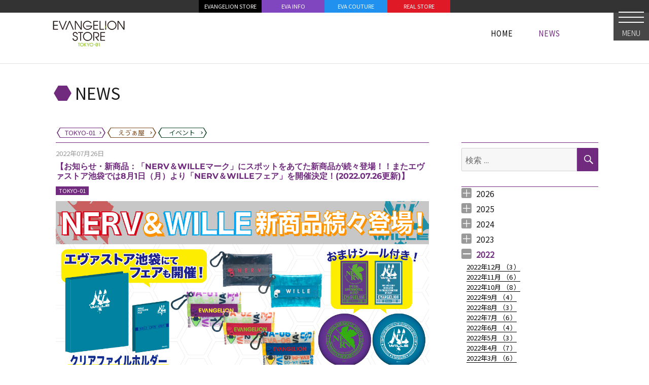

--- FILE ---
content_type: text/html; charset=UTF-8
request_url: https://www.evastore2.jp/news-tokyo-01/2022/07/25272/attachment/%e3%82%af%e3%83%aa%e3%82%a2%e3%82%b8%e3%83%83%e3%83%97%e3%83%9d%e3%83%bc%e3%83%81%e5%88%9d%e5%8f%b7%e6%a9%9f/
body_size: 13704
content:
<!DOCTYPE html><html lang="ja" class="no-js"><head><meta charset="UTF-8"><meta name="viewport" content="width=device-width, initial-scale=1"><link rel="shortcut icon" href="https://www.evastore2.jp/wp-content/themes/twentysixteen-child-evastore/favicon.ico"><link rel="profile" href="http://gmpg.org/xfn/11"><link href="https://fonts.googleapis.com/css?family=Noto+Sans+JP:300,400&display=swap&subset=japanese" rel="stylesheet"><link rel="stylesheet" href="https://unpkg.com/leaflet@1.6.0/dist/leaflet.css" integrity="sha512-xwE/Az9zrjBIphAcBb3F6JVqxf46+CDLwfLMHloNu6KEQCAWi6HcDUbeOfBIptF7tcCzusKFjFw2yuvEpDL9wQ==" crossorigin="" /> <script src="https://unpkg.com/leaflet@1.6.0/dist/leaflet.js" integrity="sha512-gZwIG9x3wUXg2hdXF6+rVkLF/0Vi9U8D2Ntg4Ga5I5BZpVkVxlJWbSQtXPSiUTtC0TjtGOmxa1AJPuV0CPthew==" crossorigin=""></script> <script src="https://www.evastore2.jp/wp-content/cache/autoptimize/js/autoptimize_single_074596b4dff65d78b1534693370c2772.js"></script> <meta property="og:title" content="【お知らせ・新商品：「NERV＆WILLEマーク」にスポットをあてた新商品が続々登場！！またエヴァストア池袋では8月1日（月）より「NERV＆WILLEフェア」を開催決定！(2022.07.26更新)】 &laquo;  EVANGELION REAL STORE" /><meta property="og:type" content="article" /><meta property="og:url" content="https://www.evastore2.jp/news-tokyo-01/2022/07/25272/" /><meta property="og:site_name" content="EVANGELION REAL STORE" /><meta property="og:description" content="&nbsp;EVANGELION STOREでは作中でも印象的な「NERV(ネルフ)マーク」と「WILLE(ヴィレ)マーク」にスポットをあてた新商品が続々登場！！&nbsp;また、EVANGELION STORE TOKYO-01(池袋)で" /><meta name="twitter:card" content="summary_large_image"><meta name="twitter:title" content="【お知らせ・新商品：「NERV＆WILLEマーク」にスポットをあてた新商品が続々登場！！またエヴァストア池袋では8月1日（月）より「NERV＆WILLEフェア」を開催決定！(2022.07.26更新)】 &laquo;  EVANGELION REAL STORE"><meta name="twitter:description" content="&nbsp;EVANGELION STOREでは作中でも印象的な「NERV(ネルフ)マーク」と「WILLE(ヴィレ)マーク」にスポットをあてた新商品が続々登場！！&nbsp;また、EVANGELION STORE TOKYO-01(池袋)で"><meta name="twitter:image:src" content="https://www.evastore2.jp/wp-content/uploads/2022/07/NERV_WILLE_info-1024x561.jpg" /><meta property="og:image" content="https://www.evastore2.jp/wp-content/uploads/2022/07/NERV_WILLE_info-1024x561.jpg" /> <script>(function(html){html.className = html.className.replace(/\bno-js\b/,'js')})(document.documentElement);</script> <link media="all" href="https://www.evastore2.jp/wp-content/cache/autoptimize/css/autoptimize_8147366384053f3036c092d9b20c9e9e.css" rel="stylesheet"><title>【お知らせ・新商品：「NERV＆WILLEマーク」にスポットをあてた新商品が続々登場！！またエヴァストア池袋では8月1日（月）より「NERV＆WILLEフェア」を開催決定！(2022.07.26更新)】 &#8211; EVANGELION STORE TOKYO-01</title><meta name='robots' content='max-image-preview:large' /><link rel='dns-prefetch' href='//static.addtoany.com' /><link rel='dns-prefetch' href='//ajax.googleapis.com' /><link rel="alternate" type="application/rss+xml" title="EVANGELION REAL STORE &raquo; フィード" href="https://www.evastore2.jp/feed/" /><link rel="alternate" type="application/rss+xml" title="EVANGELION REAL STORE &raquo; コメントフィード" href="https://www.evastore2.jp/comments/feed/" /> <script>window._wpemojiSettings = {"baseUrl":"https:\/\/s.w.org\/images\/core\/emoji\/14.0.0\/72x72\/","ext":".png","svgUrl":"https:\/\/s.w.org\/images\/core\/emoji\/14.0.0\/svg\/","svgExt":".svg","source":{"concatemoji":"https:\/\/www.evastore2.jp\/wp-includes\/js\/wp-emoji-release.min.js?ver=6.2.8"}};
/*! This file is auto-generated */
!function(e,a,t){var n,r,o,i=a.createElement("canvas"),p=i.getContext&&i.getContext("2d");function s(e,t){p.clearRect(0,0,i.width,i.height),p.fillText(e,0,0);e=i.toDataURL();return p.clearRect(0,0,i.width,i.height),p.fillText(t,0,0),e===i.toDataURL()}function c(e){var t=a.createElement("script");t.src=e,t.defer=t.type="text/javascript",a.getElementsByTagName("head")[0].appendChild(t)}for(o=Array("flag","emoji"),t.supports={everything:!0,everythingExceptFlag:!0},r=0;r<o.length;r++)t.supports[o[r]]=function(e){if(p&&p.fillText)switch(p.textBaseline="top",p.font="600 32px Arial",e){case"flag":return s("\ud83c\udff3\ufe0f\u200d\u26a7\ufe0f","\ud83c\udff3\ufe0f\u200b\u26a7\ufe0f")?!1:!s("\ud83c\uddfa\ud83c\uddf3","\ud83c\uddfa\u200b\ud83c\uddf3")&&!s("\ud83c\udff4\udb40\udc67\udb40\udc62\udb40\udc65\udb40\udc6e\udb40\udc67\udb40\udc7f","\ud83c\udff4\u200b\udb40\udc67\u200b\udb40\udc62\u200b\udb40\udc65\u200b\udb40\udc6e\u200b\udb40\udc67\u200b\udb40\udc7f");case"emoji":return!s("\ud83e\udef1\ud83c\udffb\u200d\ud83e\udef2\ud83c\udfff","\ud83e\udef1\ud83c\udffb\u200b\ud83e\udef2\ud83c\udfff")}return!1}(o[r]),t.supports.everything=t.supports.everything&&t.supports[o[r]],"flag"!==o[r]&&(t.supports.everythingExceptFlag=t.supports.everythingExceptFlag&&t.supports[o[r]]);t.supports.everythingExceptFlag=t.supports.everythingExceptFlag&&!t.supports.flag,t.DOMReady=!1,t.readyCallback=function(){t.DOMReady=!0},t.supports.everything||(n=function(){t.readyCallback()},a.addEventListener?(a.addEventListener("DOMContentLoaded",n,!1),e.addEventListener("load",n,!1)):(e.attachEvent("onload",n),a.attachEvent("onreadystatechange",function(){"complete"===a.readyState&&t.readyCallback()})),(e=t.source||{}).concatemoji?c(e.concatemoji):e.wpemoji&&e.twemoji&&(c(e.twemoji),c(e.wpemoji)))}(window,document,window._wpemojiSettings);</script> <!--[if lt IE 10]><link rel='stylesheet' id='twentysixteen-ie-css' href='https://www.evastore2.jp/wp-content/themes/twentysixteen/css/ie.css?ver=20170530' media='all' /> <![endif]--> <!--[if lt IE 9]><link rel='stylesheet' id='twentysixteen-ie8-css' href='https://www.evastore2.jp/wp-content/themes/twentysixteen/css/ie8.css?ver=20170530' media='all' /> <![endif]--> <!--[if lt IE 8]><link rel='stylesheet' id='twentysixteen-ie7-css' href='https://www.evastore2.jp/wp-content/themes/twentysixteen/css/ie7.css?ver=20170530' media='all' /> <![endif]--> <script id='addtoany-core-js-before'>window.a2a_config=window.a2a_config||{};a2a_config.callbacks=[];a2a_config.overlays=[];a2a_config.templates={};a2a_localize = {
	Share: "共有",
	Save: "ブックマーク",
	Subscribe: "購読",
	Email: "メール",
	Bookmark: "ブックマーク",
	ShowAll: "すべて表示する",
	ShowLess: "小さく表示する",
	FindServices: "サービスを探す",
	FindAnyServiceToAddTo: "追加するサービスを今すぐ探す",
	PoweredBy: "Powered by",
	ShareViaEmail: "メールでシェアする",
	SubscribeViaEmail: "メールで購読する",
	BookmarkInYourBrowser: "ブラウザにブックマーク",
	BookmarkInstructions: "このページをブックマークするには、 Ctrl+D または \u2318+D を押下。",
	AddToYourFavorites: "お気に入りに追加",
	SendFromWebOrProgram: "任意のメールアドレスまたはメールプログラムから送信",
	EmailProgram: "メールプログラム",
	More: "詳細&#8230;",
	ThanksForSharing: "共有ありがとうございます !",
	ThanksForFollowing: "フォローありがとうございます !"
};</script> <script async src='https://static.addtoany.com/menu/page.js' id='addtoany-core-js'></script> <script src='https://ajax.googleapis.com/ajax/libs/jquery/2.2.4/jquery.min.js?ver=2.2.4' id='jquery-js'></script> <!--[if lt IE 9]> <script src='https://www.evastore2.jp/wp-content/themes/twentysixteen/js/html5.js?ver=3.7.3' id='twentysixteen-html5-js'></script> <![endif]--><link rel="https://api.w.org/" href="https://www.evastore2.jp/wp-json/" /><link rel="alternate" type="application/json" href="https://www.evastore2.jp/wp-json/wp/v2/posts/25272" /><link rel="EditURI" type="application/rsd+xml" title="RSD" href="https://www.evastore2.jp/xmlrpc.php?rsd" /><link rel="wlwmanifest" type="application/wlwmanifest+xml" href="https://www.evastore2.jp/wp-includes/wlwmanifest.xml" /><meta name="generator" content="WordPress 6.2.8" /><link rel="canonical" href="https://www.evastore2.jp/news-tokyo-01/2022/07/25272/" /><link rel='shortlink' href='https://www.evastore2.jp/?p=25272' /><link rel="alternate" type="application/json+oembed" href="https://www.evastore2.jp/wp-json/oembed/1.0/embed?url=https%3A%2F%2Fwww.evastore2.jp%2Fnews-tokyo-01%2F2022%2F07%2F25272%2F" /><link rel="alternate" type="text/xml+oembed" href="https://www.evastore2.jp/wp-json/oembed/1.0/embed?url=https%3A%2F%2Fwww.evastore2.jp%2Fnews-tokyo-01%2F2022%2F07%2F25272%2F&#038;format=xml" />  <script async src="https://www.googletagmanager.com/gtag/js?id=G-LMRQ2N1VWX"></script> <script>window.dataLayer = window.dataLayer || [];
    function gtag(){dataLayer.push(arguments);}
    gtag('js', new Date());

    gtag('config', 'G-LMRQ2N1VWX');</script> </head><body class="post-template-default single single-post postid-25272 single-format-standard wp-embed-responsive site_news-tokyo-01  group-blog"><div id="page" class="site"><div class="site-inner"><div id="sp_header"><div class="btn_accmenu_unit"><div id="btn_accmenu"> <input type="checkbox" id="trigger_accmenu"> <label for="trigger_accmenu"> <span></span><div class="btn_name"> MENU</div> </label><div id="accmenu_unit"><div class="accmenu_unit_inner"><div class="accmenu_bg"></div><div class="accmenu_body"><section class="acc_head_link"><div id="page_top_link_sp"><ul><li class="phl_store"><a href="https://www.evastore.jp/">EVANGELION STORE</a></li><li class="phl_info"><a href="http://www.eva-info.jp/">EVA INFO</a></li><li class="phl_couture"><a href="https://eva-couture.jp/">EVA COUTURE</a></li><li class="phl_real"><a href="/">REAL STORE</a></li></ul></div></section><section class="acc_store_link"><div class="acc_title acc_title_tokyo-01"> <a href="/tokyo-01/"> <span>TOKYO-01</span> </a></div><div class="acc_link"><ul><li> <a href="/news-tokyo-01/">NEWS</a></li><li> <a href="/tokyo-01/#access">ACCESS</a></li><li> <a href="/tokyo-01/#item_selected">ITEM</a></li></ul></div><div id="footer_links2"><div class="site-info"><section class="footer_link_sns"><div class="footer_link_sns_inner"><ul><li class="fb"><a target="_blank" href="https://www.facebook.com/EVANGELIONSTORE">Facebook</a></li><li class="ig"><a target="_blank" href="https://www.instagram.com/evangelion_store_tokyo01/">Instagram</a></li><li class="tw"><a target="_blank" href="https://twitter.com/eva_tokyo01">Twitter</a></li></ul></div></section></div></div></section><section class="acc_store_link"><div class="acc_title acc_title_eva-ya"> <a href="/eva-ya/"> <span>箱根湯本 えゔぁ屋</span> </a></div><div class="acc_link"><ul><li> <a href="/news-eva-ya/">NEWS</a></li><li> <a href="/eva-ya/#access">ACCESS</a></li><li> <a href="/eva-ya/#item_selected">ITEM</a></li></ul></div><div id="footer_links2"><div class="site-info"><section class="footer_link_sns"><div class="footer_link_sns_inner"><ul><li class="tw"><a target="_blank" href="https://twitter.com/hakone_evaya">Twitter</a></li></ul></div></section></div></div></section><section class="acc_sns_banner_link"><div class="acc_title acc_title_link"> <span>LINKS</span></div><div id="footer_links_large"><div class="site-info"><div id="footer_banner_large"><div class="textwidget custom-html-widget"><ul><li><a href="https://www.evangelion.co.jp/"><noscript><img src="https://www.evastore2.jp/wp-content/themes/twentysixteen-child-evastore/img/banner/footer_ban_shin_eva.jpg" alt=""></noscript><img class="lazyload" src='data:image/svg+xml,%3Csvg%20xmlns=%22http://www.w3.org/2000/svg%22%20viewBox=%220%200%20210%20140%22%3E%3C/svg%3E' data-src="https://www.evastore2.jp/wp-content/themes/twentysixteen-child-evastore/img/banner/footer_ban_shin_eva.jpg" alt=""></a></li><li><a href="http://www.eva-info.jp/"><noscript><img src="https://www.evastore2.jp/wp-content/themes/twentysixteen-child-evastore/img/footer2_bnr_evainfo.png" alt=""></noscript><img class="lazyload" src='data:image/svg+xml,%3Csvg%20xmlns=%22http://www.w3.org/2000/svg%22%20viewBox=%220%200%20210%20140%22%3E%3C/svg%3E' data-src="https://www.evastore2.jp/wp-content/themes/twentysixteen-child-evastore/img/footer2_bnr_evainfo.png" alt=""></a></li><li><a href="http://www.evastore.jp/"><noscript><img src="https://www.evastore2.jp/wp-content/themes/twentysixteen-child-evastore/img/banner/footer_ban_evastore.png" alt=""></noscript><img class="lazyload" src='data:image/svg+xml,%3Csvg%20xmlns=%22http://www.w3.org/2000/svg%22%20viewBox=%220%200%20210%20140%22%3E%3C/svg%3E' data-src="https://www.evastore2.jp/wp-content/themes/twentysixteen-child-evastore/img/banner/footer_ban_evastore.png" alt=""></a></li><li><a href="https://shop.buyee.jp/evastore"><noscript><img src="https://www.evastore2.jp/wp-content/themes/twentysixteen-child-evastore/img/footer2_bnr_oversea.png" alt=""></noscript><img class="lazyload" src='data:image/svg+xml,%3Csvg%20xmlns=%22http://www.w3.org/2000/svg%22%20viewBox=%220%200%20210%20140%22%3E%3C/svg%3E' data-src="https://www.evastore2.jp/wp-content/themes/twentysixteen-child-evastore/img/footer2_bnr_oversea.png" alt=""></a></li><li><a href="https://livejapan.com/"><noscript><img src="https://www.evastore2.jp/wp-content/uploads/2019/02/LIVE_JAPAN_2nd.jpg" alt=""></noscript><img class="lazyload" src='data:image/svg+xml,%3Csvg%20xmlns=%22http://www.w3.org/2000/svg%22%20viewBox=%220%200%20210%20140%22%3E%3C/svg%3E' data-src="https://www.evastore2.jp/wp-content/uploads/2019/02/LIVE_JAPAN_2nd.jpg" alt=""></a></li></ul></div></div></div></div><div id="footer_links"><div class="site-info"><div id="footer_banner"><div class="textwidget custom-html-widget"><ul><li><a href="http://www.yurushito.jp/"><noscript><img src="https://www.evastore2.jp/wp-content/themes/twentysixteen-child-evastore/img/footer2_bnr_yurushito.png" alt=""></noscript><img class="lazyload" src='data:image/svg+xml,%3Csvg%20xmlns=%22http://www.w3.org/2000/svg%22%20viewBox=%220%200%20210%20140%22%3E%3C/svg%3E' data-src="https://www.evastore2.jp/wp-content/themes/twentysixteen-child-evastore/img/footer2_bnr_yurushito.png" alt=""></a></li><li><a href="https://eva-couture.jp/"><noscript><img src="/wp-content/uploads/2021/05/footer_ban_evacouture.png" alt=""></noscript><img class="lazyload" src='data:image/svg+xml,%3Csvg%20xmlns=%22http://www.w3.org/2000/svg%22%20viewBox=%220%200%20210%20140%22%3E%3C/svg%3E' data-src="/wp-content/uploads/2021/05/footer_ban_evacouture.png" alt=""></a></li><li><a href="https://radio-eva.jp/"><noscript><img src="https://www.evastore2.jp/wp-content/themes/twentysixteen-child-evastore/img/banner/footer_ban_radioeva.png" alt=""></noscript><img class="lazyload" src='data:image/svg+xml,%3Csvg%20xmlns=%22http://www.w3.org/2000/svg%22%20viewBox=%220%200%20210%20140%22%3E%3C/svg%3E' data-src="https://www.evastore2.jp/wp-content/themes/twentysixteen-child-evastore/img/banner/footer_ban_radioeva.png" alt=""></a></li></ul></div></div></div></div></section></div></div></div></div></div></div><div id="page_top_unit"><div id="page_top_link"><div class="textwidget custom-html-widget"><div id="page_top_link_pc"><ul class="dsp_table_parent"><li class="phl_store"><a href="https://www.evastore.jp/">EVANGELION STORE</a></li><li class="phl_info"><a href="http://www.eva-info.jp/">EVA INFO</a></li><li class="phl_couture"><a href="https://eva-couture.jp/">EVA COUTURE</a></li><li class="phl_real"><a href="/">REAL STORE</a></li></ul></div></div></div></div><header id="masthead" class="site-header" role="banner"><div class="site-header-main"><div class="site-branding"><div id="store_header"><div id="store_header_inner"><div id="store_header_tokyo-01"><div class="store_header_logo"> <a href="/tokyo-01/"> <span>EVANGELION STORE　TOKYO-01</span> </a></div><div class="store_header_list"><ul class="dsp_table_parent"><li class="li_home "> <a href="/"> <span>HOME</span> <span>HOME</span> <span>HOME</span> </a></li><li style="display:none;" class="li_store "> <a href="/tokyo-01/"> <span>TOKYO-01</span> <span>TOKYO-01</span> <span>TOKYO-01</span> </a></li><li class="current"> <a href="/news-tokyo-01/"> <span>NEWS</span> <span>NEWS</span> <span>NEWS</span> </a></li><li style="display:none;" class=""> <a href="/tokyo-01/#item_selected"> <span>ITEM</span> <span>ITEM</span> <span>ITEM</span> </a></li><li style="display:none;" class=""> <a href="/tokyo-01/#access"> <span>ACCESS</span> <span>ACCESS</span> <span>ACCESS</span> </a></li></ul></div></div><div id="store_header_404"><div class="store_header_logo"> <a class="common_logo_404" href="/"> <span>EVANGELION STORE</span> </a></div><div class="store_header_list"></div></div></div></div><p class="site-title"> <a href="/news-tokyo-01/" rel="home"> <span class="site_title_marker"></span> <span class="site_title_text"> NEWS </span> </a></p><div style="width:100%;max-width:1080px;margin:0 auto 8px;padding-left:10px;"><div class="btn_list_storenews"><ul><li class="li_tokyo-01"> <a href="/news-tokyo-01/"><div> <span>TOKYO-01</span></div> </a></li><li class="li_eva-ya"> <a href="/news-eva-ya/"><div> <span>えゔぁ屋</span></div> </a></li><li class="li_event"> <a href="/news-event/"><div> <span>イベント</span></div> </a></li></ul></div></div></div></div></header><div id="content" class="site-content"><div id="primary" class="content-area"><main id="main" class="site-main" role="main"><article id="post-25272" class="post-25272 post type-post status-publish format-standard has-post-thumbnail hentry category-tokyo-01"><header class="entry-header"><div class="entry_header_date">2022年07月26日</div><h1 class="entry-title">【お知らせ・新商品：「NERV＆WILLEマーク」にスポットをあてた新商品が続々登場！！またエヴァストア池袋では8月1日（月）より「NERV＆WILLEフェア」を開催決定！(2022.07.26更新)】</h1><div class="store_marker"><ul><li class="li_tokyo-01"><a href="/news-tokyo-01/">TOKYO-01</a></li></ul></div></h1></header><div class="entry-content"><p><a href="https://www.evastore2.jp/?attachment_id=25274" rel="attachment wp-att-25274"><noscript><img decoding="async" class="alignnone size-full wp-image-25274" src="https://www.evastore2.jp/wp-content/uploads/2022/07/NERV_WILLE_info.jpg" alt="" width="1304" height="714" /></noscript><img decoding="async" class="lazyload alignnone size-full wp-image-25274" src='data:image/svg+xml,%3Csvg%20xmlns=%22http://www.w3.org/2000/svg%22%20viewBox=%220%200%201304%20714%22%3E%3C/svg%3E' data-src="https://www.evastore2.jp/wp-content/uploads/2022/07/NERV_WILLE_info.jpg" alt="" width="1304" height="714" /></a></p><p>&nbsp;</p><p><span style="font-family: helvetica, arial, sans-serif;">EVANGELION STOREでは作中でも印象的な「NERV(ネルフ)マーク」と「WILLE(ヴィレ)マーク」にスポットをあてた新商品が続々登場！！</span></p><p>&nbsp;</p><p> <span style="font-family: helvetica, arial, sans-serif;">また、EVANGELION STORE TOKYO-01(池袋)では8月1日(月)より「NERV＆WILLEフェア」を開催！</span></p><p>&nbsp;</p><p>&nbsp;</p><p> <strong><span style="font-family: helvetica, arial, sans-serif;">■ デスクパッドポーチ(NERV,WILLE,KREDIT)</span></strong></p><p> <a href="https://www.evastore2.jp/?attachment_id=25275" rel="attachment wp-att-25275"><noscript><img decoding="async" class="alignnone size-large wp-image-25275" src="https://www.evastore2.jp/wp-content/uploads/2022/07/4d975cdaa52ab20b72144f5b3e5528b0-1024x1024.jpg" alt="" width="840" height="840" /></noscript><img decoding="async" class="lazyload alignnone size-large wp-image-25275" src='data:image/svg+xml,%3Csvg%20xmlns=%22http://www.w3.org/2000/svg%22%20viewBox=%220%200%20840%20840%22%3E%3C/svg%3E' data-src="https://www.evastore2.jp/wp-content/uploads/2022/07/4d975cdaa52ab20b72144f5b3e5528b0-1024x1024.jpg" alt="" width="840" height="840" /></a></p><p><a href="https://www.evastore2.jp/?attachment_id=25276" rel="attachment wp-att-25276"><noscript><img decoding="async" class="alignnone size-large wp-image-25276" src="https://www.evastore2.jp/wp-content/uploads/2022/07/c009af27fde45ad2e736858b3fc6dff1-1024x1024.jpg" alt="" width="840" height="840" /></noscript><img decoding="async" class="lazyload alignnone size-large wp-image-25276" src='data:image/svg+xml,%3Csvg%20xmlns=%22http://www.w3.org/2000/svg%22%20viewBox=%220%200%20840%20840%22%3E%3C/svg%3E' data-src="https://www.evastore2.jp/wp-content/uploads/2022/07/c009af27fde45ad2e736858b3fc6dff1-1024x1024.jpg" alt="" width="840" height="840" /></a></p><p><a href="https://www.evastore2.jp/?attachment_id=25277" rel="attachment wp-att-25277"><noscript><img decoding="async" class="alignnone size-large wp-image-25277" src="https://www.evastore2.jp/wp-content/uploads/2022/07/a468413fae67bdcfddeaa7e10b71de43-1024x1024.jpg" alt="" width="840" height="840" /></noscript><img decoding="async" class="lazyload alignnone size-large wp-image-25277" src='data:image/svg+xml,%3Csvg%20xmlns=%22http://www.w3.org/2000/svg%22%20viewBox=%220%200%20840%20840%22%3E%3C/svg%3E' data-src="https://www.evastore2.jp/wp-content/uploads/2022/07/a468413fae67bdcfddeaa7e10b71de43-1024x1024.jpg" alt="" width="840" height="840" /></a></p><p>&nbsp;</p><p> <span style="font-family: helvetica, arial, sans-serif;">ペンや文房具、書類、封筒、充電コードなど、デスクを整理するための便利な収納アイテムです。</span><br /> <span style="font-family: helvetica, arial, sans-serif;">モニター脇やデスク引き出し内など様々な場所に設置ができ、薄型のためスペースを取りません。</span><br /> <span style="font-family: helvetica, arial, sans-serif;">そのままカバンに入れて持ち歩いても◎</span></p><p><span style="font-family: helvetica, arial, sans-serif;">・サイズ：約318×234×厚さ5mm</span><br /> <span style="font-family: helvetica, arial, sans-serif;">・価格：各3,080円（税込）</span><br /> <span style="font-family: helvetica, arial, sans-serif;">・店頭販売開始日：8月1日(月)～</span></p><p>&nbsp;</p><p>&nbsp;</p><p><strong><span style="font-family: helvetica, arial, sans-serif;">■クリアファイルホルダー(WILLE)</span></strong></p><p> <a href="https://www.evastore2.jp/?attachment_id=25278" rel="attachment wp-att-25278"><noscript><img decoding="async" class="alignnone size-large wp-image-25278" src="https://www.evastore2.jp/wp-content/uploads/2022/07/c43107cc92e7faecee3fb3dedce4396a-1024x512.jpg" alt="" width="840" height="420" /></noscript><img decoding="async" class="lazyload alignnone size-large wp-image-25278" src='data:image/svg+xml,%3Csvg%20xmlns=%22http://www.w3.org/2000/svg%22%20viewBox=%220%200%20840%20420%22%3E%3C/svg%3E' data-src="https://www.evastore2.jp/wp-content/uploads/2022/07/c43107cc92e7faecee3fb3dedce4396a-1024x512.jpg" alt="" width="840" height="420" /></a></p><p>&nbsp;</p><p> <span style="font-family: helvetica, arial, sans-serif;">クリアファイルをコレクションできるクリアファイルホルダーにWILLEが登場。</span><br /> <span style="font-family: helvetica, arial, sans-serif;">A4サイズのクリアファイルを最大40枚まで収納ができます。</span></p><p><span style="font-family: helvetica, arial, sans-serif;">お手持ちのクリアファイルをたくさん収納してコレクションしよう！</span></p><p><span style="font-family: helvetica, arial, sans-serif;">・サイズ：330×247mm ※20ポケット</span><br /> <span style="font-family: helvetica, arial, sans-serif;">・価格：1,320円（税込）</span><br /> <span style="font-family: helvetica, arial, sans-serif;">・店頭販売開始日：8月1日(月)～</span></p><p>&nbsp;</p><p>&nbsp;</p><p><strong><span style="font-family: helvetica, arial, sans-serif;">■ ポストカードホルダー(WILLE)</span></strong></p><p><a href="https://www.evastore2.jp/?attachment_id=25279" rel="attachment wp-att-25279"><noscript><img decoding="async" class="alignnone size-large wp-image-25279" src="https://www.evastore2.jp/wp-content/uploads/2022/07/daa1968df4cd3b78e573481ee6e94b78-1024x512.jpg" alt="" width="840" height="420" /></noscript><img decoding="async" class="lazyload alignnone size-large wp-image-25279" src='data:image/svg+xml,%3Csvg%20xmlns=%22http://www.w3.org/2000/svg%22%20viewBox=%220%200%20840%20420%22%3E%3C/svg%3E' data-src="https://www.evastore2.jp/wp-content/uploads/2022/07/daa1968df4cd3b78e573481ee6e94b78-1024x512.jpg" alt="" width="840" height="420" /></a></p><p>&nbsp;</p><p> <span style="font-family: helvetica, arial, sans-serif;">ポストカードをコレクションできるポストカードホルダーにWILLEデザインが登場。</span><br /> <span style="font-family: helvetica, arial, sans-serif;">20ポケット、最大40枚までポストカードが収納ができます。</span></p><p><span style="font-family: helvetica, arial, sans-serif;">お手持ちのポストカードをたくさん収納してコレクションしよう！</span></p><p>&nbsp;</p><p><span style="font-family: helvetica, arial, sans-serif;">・サイズ：162×122mm</span><br /> <span style="font-family: helvetica, arial, sans-serif;">・価格：990円（税込）</span><br /> <span style="font-family: helvetica, arial, sans-serif;">・店頭販売開始日：8月1日(月)～</span></p><p>&nbsp;</p><p>&nbsp;</p><p><strong><span style="font-family: helvetica, arial, sans-serif;">■ 今治フェイスタオル(NERV,WILLE)</span></strong></p><p><a href="https://www.evastore2.jp/?attachment_id=25280" rel="attachment wp-att-25280"><noscript><img decoding="async" class="alignnone size-large wp-image-25280" src="https://www.evastore2.jp/wp-content/uploads/2022/07/3324ee0d43ea5c7402abb51f4f6d3baa-1024x526.jpg" alt="" width="840" height="431" /></noscript><img decoding="async" class="lazyload alignnone size-large wp-image-25280" src='data:image/svg+xml,%3Csvg%20xmlns=%22http://www.w3.org/2000/svg%22%20viewBox=%220%200%20840%20431%22%3E%3C/svg%3E' data-src="https://www.evastore2.jp/wp-content/uploads/2022/07/3324ee0d43ea5c7402abb51f4f6d3baa-1024x526.jpg" alt="" width="840" height="431" /></a></p><p><a href="https://www.evastore2.jp/?attachment_id=25281" rel="attachment wp-att-25281"><noscript><img decoding="async" class="alignnone size-large wp-image-25281" src="https://www.evastore2.jp/wp-content/uploads/2022/07/00b567e1831696b78c60d302556c609b-1024x526.jpg" alt="" width="840" height="431" /></noscript><img decoding="async" class="lazyload alignnone size-large wp-image-25281" src='data:image/svg+xml,%3Csvg%20xmlns=%22http://www.w3.org/2000/svg%22%20viewBox=%220%200%20840%20431%22%3E%3C/svg%3E' data-src="https://www.evastore2.jp/wp-content/uploads/2022/07/00b567e1831696b78c60d302556c609b-1024x526.jpg" alt="" width="840" height="431" /></a></p><p>&nbsp;</p><p><span style="font-family: helvetica, arial, sans-serif;">ふわっと軽く、なめらかな肌触りが特徴の今治タオルです。</span><br /> <span style="font-family: helvetica, arial, sans-serif;">NERVとWILLEをイメージしたデザインでマークや初号機、ヴンダーなど様々なモチーフの総柄です。</span></p><p>&nbsp;</p><p><span style="font-family: helvetica, arial, sans-serif;">■今治タオルとは</span></p><p><a href="https://www.evastore2.jp/?attachment_id=25282" rel="attachment wp-att-25282"><noscript><img decoding="async" class="alignnone wp-image-25282 size-medium" src="https://www.evastore2.jp/wp-content/uploads/2022/07/c6c5e0eeae2b83f4ad7d18eb2ea79129-300x300.jpg" alt="" width="300" height="300" /></noscript><img decoding="async" class="lazyload alignnone wp-image-25282 size-medium" src='data:image/svg+xml,%3Csvg%20xmlns=%22http://www.w3.org/2000/svg%22%20viewBox=%220%200%20300%20300%22%3E%3C/svg%3E' data-src="https://www.evastore2.jp/wp-content/uploads/2022/07/c6c5e0eeae2b83f4ad7d18eb2ea79129-300x300.jpg" alt="" width="300" height="300" /></a></p><p> <span style="font-family: helvetica, arial, sans-serif;">世界が感動したジャパン・クオリティ</span></p><p><span style="font-family: helvetica, arial, sans-serif;">愛媛県今治市は、120年間、タオルづくりの聖地として、タオル産業の発展を担ってきた。</span><br /> <span style="font-family: helvetica, arial, sans-serif;">「安心・安全・高品質」なジャパンクオリティの代表製品として、ゆるぎない地位を確立。</span></p><p><span style="font-family: helvetica, arial, sans-serif;">特にそのやわらかさと吸水性の高さは、近年さまざまな海外の展示会などでも注目を集め、世界にもその名を広げています。</span></p><p> <span style="font-family: helvetica, arial, sans-serif;">【第2022-1180号】</span></p><p> <span style="font-family: helvetica, arial, sans-serif;">・サイズ：約340×850mm</span><br /> <span style="font-family: helvetica, arial, sans-serif;">・価格：各2,200円（税込）</span><br /> <span style="font-family: helvetica, arial, sans-serif;">・店頭販売開始日：8月1日(月)～</span></p><p>&nbsp;</p><p>&nbsp;</p><p><strong><span style="font-family: helvetica, arial, sans-serif;">■缶入りこんぺいとう(NERV,WILLE)</span></strong></p><p><a href="https://www.evastore2.jp/?attachment_id=25301" rel="attachment wp-att-25301"><noscript><img decoding="async" class="alignnone size-large wp-image-25301" src="https://www.evastore2.jp/wp-content/uploads/2022/07/aad7d712e0fb8434b6e83ab80bbce890-1024x1024.jpg" alt="" width="840" height="840" /></noscript><img decoding="async" class="lazyload alignnone size-large wp-image-25301" src='data:image/svg+xml,%3Csvg%20xmlns=%22http://www.w3.org/2000/svg%22%20viewBox=%220%200%20840%20840%22%3E%3C/svg%3E' data-src="https://www.evastore2.jp/wp-content/uploads/2022/07/aad7d712e0fb8434b6e83ab80bbce890-1024x1024.jpg" alt="" width="840" height="840" /></a></p><p><a href="https://www.evastore2.jp/?attachment_id=25302" rel="attachment wp-att-25302"><noscript><img decoding="async" class="alignnone size-medium wp-image-25302" src="https://www.evastore2.jp/wp-content/uploads/2022/07/2-215x300.jpg" alt="" width="215" height="300" /></noscript><img decoding="async" class="lazyload alignnone size-medium wp-image-25302" src='data:image/svg+xml,%3Csvg%20xmlns=%22http://www.w3.org/2000/svg%22%20viewBox=%220%200%20215%20300%22%3E%3C/svg%3E' data-src="https://www.evastore2.jp/wp-content/uploads/2022/07/2-215x300.jpg" alt="" width="215" height="300" /></a></p><p>&nbsp;</p><p><a href="https://www.evastore2.jp/?attachment_id=25303" rel="attachment wp-att-25303"><noscript><img decoding="async" class="alignnone wp-image-25303 size-large" src="https://www.evastore2.jp/wp-content/uploads/2022/07/1b976003402d267a6950b40586016b42-1024x1024.jpg" alt="" width="840" height="840" /></noscript><img decoding="async" class="lazyload alignnone wp-image-25303 size-large" src='data:image/svg+xml,%3Csvg%20xmlns=%22http://www.w3.org/2000/svg%22%20viewBox=%220%200%20840%20840%22%3E%3C/svg%3E' data-src="https://www.evastore2.jp/wp-content/uploads/2022/07/1b976003402d267a6950b40586016b42-1024x1024.jpg" alt="" width="840" height="840" /></a></p><p><a href="https://www.evastore2.jp/?attachment_id=25304" rel="attachment wp-att-25304"><noscript><img decoding="async" class="alignnone size-medium wp-image-25304" src="https://www.evastore2.jp/wp-content/uploads/2022/07/3-215x300.jpg" alt="" width="215" height="300" /></noscript><img decoding="async" class="lazyload alignnone size-medium wp-image-25304" src='data:image/svg+xml,%3Csvg%20xmlns=%22http://www.w3.org/2000/svg%22%20viewBox=%220%200%20215%20300%22%3E%3C/svg%3E' data-src="https://www.evastore2.jp/wp-content/uploads/2022/07/3-215x300.jpg" alt="" width="215" height="300" /></a></p><p>&nbsp;</p><p>&nbsp;</p><p>&nbsp;</p><p><span style="font-family: helvetica, arial, sans-serif;">・おまけシール付き</span><br /> <span style="font-family: helvetica, arial, sans-serif;">・価格：各880円（税込）</span><br /> <span style="font-family: helvetica, arial, sans-serif;">・店頭販売開始日：8月1日(月)～</span></p><p><span style="font-size: 10pt; font-family: helvetica, arial, sans-serif;">※エヴァストアオンラインでのお取り扱いはございません。</span></p><p>&nbsp;</p><p>&nbsp;</p><p><strong><span style="font-family: helvetica, arial, sans-serif;">■ アルミカードケース(NERV,WILLE)</span></strong></p><p><a href="https://www.evastore2.jp/?attachment_id=25283" rel="attachment wp-att-25283"><noscript><img decoding="async" class="alignnone size-large wp-image-25283" src="https://www.evastore2.jp/wp-content/uploads/2022/07/bd6cc51623cf3a0c49fefc2939d9cc44-1024x512.jpg" alt="" width="840" height="420" /></noscript><img decoding="async" class="lazyload alignnone size-large wp-image-25283" src='data:image/svg+xml,%3Csvg%20xmlns=%22http://www.w3.org/2000/svg%22%20viewBox=%220%200%20840%20420%22%3E%3C/svg%3E' data-src="https://www.evastore2.jp/wp-content/uploads/2022/07/bd6cc51623cf3a0c49fefc2939d9cc44-1024x512.jpg" alt="" width="840" height="420" /></a></p><p><a href="https://www.evastore2.jp/?attachment_id=25284" rel="attachment wp-att-25284"><noscript><img decoding="async" class="alignnone size-large wp-image-25284" src="https://www.evastore2.jp/wp-content/uploads/2022/07/c4cf6c53e44105b5bbdd9240aa3d7f56-1024x512.jpg" alt="" width="840" height="420" /></noscript><img decoding="async" class="lazyload alignnone size-large wp-image-25284" src='data:image/svg+xml,%3Csvg%20xmlns=%22http://www.w3.org/2000/svg%22%20viewBox=%220%200%20840%20420%22%3E%3C/svg%3E' data-src="https://www.evastore2.jp/wp-content/uploads/2022/07/c4cf6c53e44105b5bbdd9240aa3d7f56-1024x512.jpg" alt="" width="840" height="420" /></a></p><p>&nbsp;</p><p> <span style="font-family: helvetica, arial, sans-serif;">段差で飛び出すスタイリッシュなNERVとWILLEデザインの薄型で軽量のカードケース。</span><br /> <span style="font-family: helvetica, arial, sans-serif;">ケース左下のレバーを下に引くと、しまったカードが段差になって出てきます。使いたいカードを見つけやすく、サッと取り出すことができて便利です！</span></p><p><span style="font-family: helvetica, arial, sans-serif;">・サイズ：約63×95mm</span><br /> <span style="font-family: helvetica, arial, sans-serif;">・価格：各1,320円（税込）</span><br /> <span style="font-family: helvetica, arial, sans-serif;">・店頭販売開始日：8月11日(木・祝)～</span></p><p>&nbsp;</p><p>&nbsp;</p><p> <strong><span style="font-family: helvetica, arial, sans-serif;">■ クリアジップポーチ(NERV,WILLE,初号機,2号機,Mark.06)</span></strong></p><p><a href="https://www.evastore2.jp/?attachment_id=25285" rel="attachment wp-att-25285"><noscript><img decoding="async" class="alignnone size-large wp-image-25285" src="https://www.evastore2.jp/wp-content/uploads/2022/07/97b72a86b38f77d4c6f183be8e1bb618-1024x605.jpg" alt="" width="840" height="496" /></noscript><img decoding="async" class="lazyload alignnone size-large wp-image-25285" src='data:image/svg+xml,%3Csvg%20xmlns=%22http://www.w3.org/2000/svg%22%20viewBox=%220%200%20840%20496%22%3E%3C/svg%3E' data-src="https://www.evastore2.jp/wp-content/uploads/2022/07/97b72a86b38f77d4c6f183be8e1bb618-1024x605.jpg" alt="" width="840" height="496" /></a></p><p><a href="https://www.evastore2.jp/?attachment_id=25286" rel="attachment wp-att-25286"><noscript><img decoding="async" class="alignnone size-large wp-image-25286" src="https://www.evastore2.jp/wp-content/uploads/2022/07/71b31383d60c64ff0872196f51d7552b-1024x512.jpg" alt="" width="840" height="420" /></noscript><img decoding="async" class="lazyload alignnone size-large wp-image-25286" src='data:image/svg+xml,%3Csvg%20xmlns=%22http://www.w3.org/2000/svg%22%20viewBox=%220%200%20840%20420%22%3E%3C/svg%3E' data-src="https://www.evastore2.jp/wp-content/uploads/2022/07/71b31383d60c64ff0872196f51d7552b-1024x512.jpg" alt="" width="840" height="420" /></a></p><p><a href="https://www.evastore2.jp/?attachment_id=25287" rel="attachment wp-att-25287"><noscript><img decoding="async" class="alignnone size-large wp-image-25287" src="https://www.evastore2.jp/wp-content/uploads/2022/07/c7f2f0249f675c3e5cc8c3cfd846b069-1024x512.jpg" alt="" width="840" height="420" /></noscript><img decoding="async" class="lazyload alignnone size-large wp-image-25287" src='data:image/svg+xml,%3Csvg%20xmlns=%22http://www.w3.org/2000/svg%22%20viewBox=%220%200%20840%20420%22%3E%3C/svg%3E' data-src="https://www.evastore2.jp/wp-content/uploads/2022/07/c7f2f0249f675c3e5cc8c3cfd846b069-1024x512.jpg" alt="" width="840" height="420" /></a></p><p><a href="https://www.evastore2.jp/?attachment_id=25288" rel="attachment wp-att-25288"><noscript><img decoding="async" class="alignnone size-large wp-image-25288" src="https://www.evastore2.jp/wp-content/uploads/2022/07/69e9b0607c4439ce9c43bd5b1d85303f-1024x512.jpg" alt="" width="840" height="420" /></noscript><img decoding="async" class="lazyload alignnone size-large wp-image-25288" src='data:image/svg+xml,%3Csvg%20xmlns=%22http://www.w3.org/2000/svg%22%20viewBox=%220%200%20840%20420%22%3E%3C/svg%3E' data-src="https://www.evastore2.jp/wp-content/uploads/2022/07/69e9b0607c4439ce9c43bd5b1d85303f-1024x512.jpg" alt="" width="840" height="420" /></a></p><p><a href="https://www.evastore2.jp/?attachment_id=25289" rel="attachment wp-att-25289"><noscript><img decoding="async" class="alignnone size-large wp-image-25289" src="https://www.evastore2.jp/wp-content/uploads/2022/07/22e29025cb65c07e4d73769d5997c8a3-1024x512.jpg" alt="" width="840" height="420" /></noscript><img decoding="async" class="lazyload alignnone size-large wp-image-25289" src='data:image/svg+xml,%3Csvg%20xmlns=%22http://www.w3.org/2000/svg%22%20viewBox=%220%200%20840%20420%22%3E%3C/svg%3E' data-src="https://www.evastore2.jp/wp-content/uploads/2022/07/22e29025cb65c07e4d73769d5997c8a3-1024x512.jpg" alt="" width="840" height="420" /></a></p><p>&nbsp;</p><p> <span style="font-family: helvetica, arial, sans-serif;">中身を魅せながらおしゃれに持ち運べるジップ付きのクリアポーチです。</span><br /> <span style="font-family: helvetica, arial, sans-serif;">カラーはそれぞれをイメージしたクリアカラー。</span><br /> <span style="font-family: helvetica, arial, sans-serif;">カラビナ付きでバッグなどに付けて持ち歩くのにもピッタリ！</span></p><p> <span style="font-family: helvetica, arial, sans-serif;">・サイズ：約130×90mm</span><br /> <span style="font-family: helvetica, arial, sans-serif;">・価格：各1,100円（税込）</span><br /> <span style="font-family: helvetica, arial, sans-serif;">・店頭販売開始日：8月11日(木・祝)～</span></p><p>&nbsp;</p><p>&nbsp;</p><p>&nbsp;</p><p><strong><span style="font-family: helvetica, arial, sans-serif;">■シヤチハタ ネーム9(NERV,WILLE,初号機)</span></strong></p><p><a href="https://www.evastore2.jp/?attachment_id=25290" rel="attachment wp-att-25290"><noscript><img decoding="async" class="alignnone size-large wp-image-25290" src="https://www.evastore2.jp/wp-content/uploads/2022/07/64236a6e99a42a08c1b40c7d8cd03748-1024x512.jpg" alt="" width="840" height="420" /></noscript><img decoding="async" class="lazyload alignnone size-large wp-image-25290" src='data:image/svg+xml,%3Csvg%20xmlns=%22http://www.w3.org/2000/svg%22%20viewBox=%220%200%20840%20420%22%3E%3C/svg%3E' data-src="https://www.evastore2.jp/wp-content/uploads/2022/07/64236a6e99a42a08c1b40c7d8cd03748-1024x512.jpg" alt="" width="840" height="420" /></a></p><p><a href="https://www.evastore2.jp/?attachment_id=25291" rel="attachment wp-att-25291"><noscript><img decoding="async" class="alignnone size-large wp-image-25291" src="https://www.evastore2.jp/wp-content/uploads/2022/07/dc35c31355d26a085aacf94b7e108ab9-1024x1024.jpg" alt="" width="840" height="840" /></noscript><img decoding="async" class="lazyload alignnone size-large wp-image-25291" src='data:image/svg+xml,%3Csvg%20xmlns=%22http://www.w3.org/2000/svg%22%20viewBox=%220%200%20840%20840%22%3E%3C/svg%3E' data-src="https://www.evastore2.jp/wp-content/uploads/2022/07/dc35c31355d26a085aacf94b7e108ab9-1024x1024.jpg" alt="" width="840" height="840" /></a></p><p><a href="https://www.evastore2.jp/?attachment_id=25292" rel="attachment wp-att-25292"><noscript><img decoding="async" class="alignnone size-large wp-image-25292" src="https://www.evastore2.jp/wp-content/uploads/2022/07/04a7e469d1fb25fbac061df45a5ae591-1024x512.jpg" alt="" width="840" height="420" /></noscript><img decoding="async" class="lazyload alignnone size-large wp-image-25292" src='data:image/svg+xml,%3Csvg%20xmlns=%22http://www.w3.org/2000/svg%22%20viewBox=%220%200%20840%20420%22%3E%3C/svg%3E' data-src="https://www.evastore2.jp/wp-content/uploads/2022/07/04a7e469d1fb25fbac061df45a5ae591-1024x512.jpg" alt="" width="840" height="420" /></a></p><p>&nbsp;</p><p><a href="https://www.evastore2.jp/?attachment_id=25293" rel="attachment wp-att-25293"><noscript><img decoding="async" class="alignnone size-large wp-image-25293" src="https://www.evastore2.jp/wp-content/uploads/2022/07/109b3f68a4e54357da81cedf8af70cce-1024x1024.jpg" alt="" width="840" height="840" /></noscript><img decoding="async" class="lazyload alignnone size-large wp-image-25293" src='data:image/svg+xml,%3Csvg%20xmlns=%22http://www.w3.org/2000/svg%22%20viewBox=%220%200%20840%20840%22%3E%3C/svg%3E' data-src="https://www.evastore2.jp/wp-content/uploads/2022/07/109b3f68a4e54357da81cedf8af70cce-1024x1024.jpg" alt="" width="840" height="840" /></a></p><p>&nbsp;</p><p><a href="https://www.evastore2.jp/?attachment_id=25294" rel="attachment wp-att-25294"><noscript><img decoding="async" class="alignnone size-large wp-image-25294" src="https://www.evastore2.jp/wp-content/uploads/2022/07/0e6cf3a2276231ebe7b6bddb146ed366-1024x512.jpg" alt="" width="840" height="420" /></noscript><img decoding="async" class="lazyload alignnone size-large wp-image-25294" src='data:image/svg+xml,%3Csvg%20xmlns=%22http://www.w3.org/2000/svg%22%20viewBox=%220%200%20840%20420%22%3E%3C/svg%3E' data-src="https://www.evastore2.jp/wp-content/uploads/2022/07/0e6cf3a2276231ebe7b6bddb146ed366-1024x512.jpg" alt="" width="840" height="420" /></a></p><p>&nbsp;</p><p><a href="https://www.evastore2.jp/?attachment_id=25295" rel="attachment wp-att-25295"><noscript><img decoding="async" class="alignnone size-large wp-image-25295" src="https://www.evastore2.jp/wp-content/uploads/2022/07/456d5650ee10e13ed5cde0983d016072-1024x1024.jpg" alt="" width="840" height="840" /></noscript><img decoding="async" class="lazyload alignnone size-large wp-image-25295" src='data:image/svg+xml,%3Csvg%20xmlns=%22http://www.w3.org/2000/svg%22%20viewBox=%220%200%20840%20840%22%3E%3C/svg%3E' data-src="https://www.evastore2.jp/wp-content/uploads/2022/07/456d5650ee10e13ed5cde0983d016072-1024x1024.jpg" alt="" width="840" height="840" /></a></p><p>&nbsp;</p><p>&nbsp;</p><p><span style="font-family: helvetica, arial, sans-serif;">EVANGELION STOREより、シヤチハタ ネーム9が予約開始！！</span></p><p> <span style="font-family: helvetica, arial, sans-serif;">好きな絵柄と文字（3文字以内）を入れてオリジナルの印鑑が作れます。</span></p><p><span style="font-family: helvetica, arial, sans-serif;">ラインナップはNERV、WILLE、初号機の全3種類！それぞれボディカラーと選べる印面のラインナップが異なります。</span></p><p> <span style="font-family: helvetica, arial, sans-serif;">印面の絵柄はNERV6種、WILLE6種、初号機6種からお好きな一つを選べます。</span></p><p>&nbsp;</p><p> <span style="font-family: helvetica, arial, sans-serif;">【印面オーダー方法】</span><br /> <span style="font-family: helvetica, arial, sans-serif;">商品がお手元に届きましたらパッケージに同封されている専用ハガキを切り取り、必要事項を記入の上、ポストに投函してください。</span></p><p><span style="font-family: helvetica, arial, sans-serif;">ハガキが到着して受注（シヤチハタにて原稿確認）後、約8日間（土日祝日除く）で印面をお届けしますので、本体にセットしてお使いください。</span><br /> <span style="font-family: helvetica, arial, sans-serif;">※申し込みハガキはパッケージ台紙と一体化しておりますので切り離してお使いください。</span></p><p><span style="font-family: helvetica, arial, sans-serif;">※印面製作費・送料は価格に含まれております。</span><br /> <span style="font-family: helvetica, arial, sans-serif;">※書体は楷書体,角ゴシック体,丸ゴシック体から選べます。</span><br /> <span style="font-family: helvetica, arial, sans-serif;">※印面のインクは朱色,紫,赤,藍色,緑,黒から選べます。</span><br /> <span style="font-family: helvetica, arial, sans-serif;">チェックの無い場合は朱色になります。</span></p><p> <span style="font-family: helvetica, arial, sans-serif;">※日本国外への発送はできませんのでご注意ください。</span><br /> <span style="font-family: helvetica, arial, sans-serif;">※年末・年始・夏期など長期休業前にお申し込みの場合や、配達の事情により印面のお届けが遅れる場合がございます。</span><br /> <span style="font-family: helvetica, arial, sans-serif;">※押し方により、実際の印影は若干太くなりますのでご了承ください。</span></p><p>&nbsp;</p><p>&nbsp;</p><p> <span style="font-family: helvetica, arial, sans-serif;">・サイズ：</span><br /> <span style="font-family: helvetica, arial, sans-serif;">本体：H68.3×φ18.8mm</span><br /> <span style="font-family: helvetica, arial, sans-serif;">印面：φ9.5mm</span><br /> <span style="font-family: helvetica, arial, sans-serif;">・価格：各2,970円（税込）</span><br /> <span style="font-family: helvetica, arial, sans-serif;">・予約受付開始：7月26日(火)～</span><br /> <span style="font-family: helvetica, arial, sans-serif;">・発売予定：10月下旬頃</span></p><p>&nbsp;</p><p>&nbsp;</p><p> <span style="font-family: helvetica, arial, sans-serif;">（全種ともに）</span><br /> <span style="font-family: helvetica, arial, sans-serif;">・販売取扱い店舗：</span><br /> <span style="font-family: helvetica, arial, sans-serif;">　<a href="https://store.shopping.yahoo.co.jp/evastore/">EVANGELION STORE Yahoo!店(オンライン)</a></span><br /> <span style="font-family: helvetica, arial, sans-serif;">　<a href="https://www.evastore2.jp/tokyo-01/">EVANGELION STORE TOKYO-01(池袋) </a></span><br /> <span style="font-family: helvetica, arial, sans-serif;">　<a href="https://www.evastore2.jp/eva-ya/">箱根湯本えゔぁ屋(箱根)</a></span></p><p>&nbsp;</p><p>&nbsp;</p><p>&nbsp;</p><p>&nbsp;</p><p><strong><span style="font-family: helvetica, arial, sans-serif;">■「NERV＆WILLEフェア」</span></strong><br /> <span style="font-family: helvetica, arial, sans-serif;">店内にて5,000円以上お買い上げいただいた方に、</span><br /> <span style="font-family: helvetica, arial, sans-serif;">1会計につき1つ「オリジナル除菌シート(全2種)」をランダムでプレゼント！</span></p><p><a href="https://www.evastore2.jp/?attachment_id=25296" rel="attachment wp-att-25296"><noscript><img decoding="async" class="alignnone size-large wp-image-25296" src="https://www.evastore2.jp/wp-content/uploads/2022/07/70948bf5fe3bb26ba0082fde8634a046-1024x1024.jpg" alt="" width="840" height="840" /></noscript><img decoding="async" class="lazyload alignnone size-large wp-image-25296" src='data:image/svg+xml,%3Csvg%20xmlns=%22http://www.w3.org/2000/svg%22%20viewBox=%220%200%20840%20840%22%3E%3C/svg%3E' data-src="https://www.evastore2.jp/wp-content/uploads/2022/07/70948bf5fe3bb26ba0082fde8634a046-1024x1024.jpg" alt="" width="840" height="840" /></a></p><p> <span style="font-family: helvetica, arial, sans-serif;">フェア開催店舗：<a href="https://www.evastore2.jp/tokyo-01/">EVANGELION STORE TOKYO-01(池袋)</a></span></p><p>&nbsp;</p><p><span style="font-family: helvetica, arial, sans-serif;">※今後の感染拡大等により、店舗の営業内容を変更する場合がございます。その際のお客様へのお知らせは、ブログ、Twitter、facebook(＠EVANGELION STORE)にてお知らせいたします。</span><br /> <span style="font-family: helvetica, arial, sans-serif;">※店舗での感染症対策を実施させていただきます。詳細はこちらのブログ</span><br /> <span style="font-family: helvetica, arial, sans-serif;">のご確認をお願い致します。</span><br /> <span style="font-family: helvetica, arial, sans-serif;">※画像はイメージです。実際の商品と異なって見える場合がございます。</span><br /> <span style="font-family: helvetica, arial, sans-serif;">※商品の数には限りがございます。お品切れの際はご容赦ください。</span><br /> <span style="font-family: helvetica, arial, sans-serif;">※仕様・内容は予告なく変更になる場合がございます。</span><br /> <span style="font-family: helvetica, arial, sans-serif;">※取扱商品・在庫状況は各店舗へお問い合わせください。</span></p><div class="addtoany_share_save_container addtoany_content addtoany_content_bottom"><div class="a2a_kit a2a_kit_size_24 addtoany_list" data-a2a-url="https://www.evastore2.jp/news-tokyo-01/2022/07/25272/" data-a2a-title="【お知らせ・新商品：「NERV＆WILLEマーク」にスポットをあてた新商品が続々登場！！またエヴァストア池袋では8月1日（月）より「NERV＆WILLEフェア」を開催決定！(2022.07.26更新)】"><a class="a2a_button_facebook" href="https://www.addtoany.com/add_to/facebook?linkurl=https%3A%2F%2Fwww.evastore2.jp%2Fnews-tokyo-01%2F2022%2F07%2F25272%2F&amp;linkname=%E3%80%90%E3%81%8A%E7%9F%A5%E3%82%89%E3%81%9B%E3%83%BB%E6%96%B0%E5%95%86%E5%93%81%EF%BC%9A%E3%80%8CNERV%EF%BC%86WILLE%E3%83%9E%E3%83%BC%E3%82%AF%E3%80%8D%E3%81%AB%E3%82%B9%E3%83%9D%E3%83%83%E3%83%88%E3%82%92%E3%81%82%E3%81%A6%E3%81%9F%E6%96%B0%E5%95%86%E5%93%81%E3%81%8C%E7%B6%9A%E3%80%85%E7%99%BB%E5%A0%B4%EF%BC%81%EF%BC%81%E3%81%BE%E3%81%9F%E3%82%A8%E3%83%B4%E3%82%A1%E3%82%B9%E3%83%88%E3%82%A2%E6%B1%A0%E8%A2%8B%E3%81%A7%E3%81%AF8%E6%9C%881%E6%97%A5%EF%BC%88%E6%9C%88%EF%BC%89%E3%82%88%E3%82%8A%E3%80%8CNERV%EF%BC%86WILLE%E3%83%95%E3%82%A7%E3%82%A2%E3%80%8D%E3%82%92%E9%96%8B%E5%82%AC%E6%B1%BA%E5%AE%9A%EF%BC%81%282022.07.26%E6%9B%B4%E6%96%B0%29%E3%80%91" title="Facebook" rel="nofollow noopener" target="_blank"></a><a class="a2a_button_twitter" href="https://www.addtoany.com/add_to/twitter?linkurl=https%3A%2F%2Fwww.evastore2.jp%2Fnews-tokyo-01%2F2022%2F07%2F25272%2F&amp;linkname=%E3%80%90%E3%81%8A%E7%9F%A5%E3%82%89%E3%81%9B%E3%83%BB%E6%96%B0%E5%95%86%E5%93%81%EF%BC%9A%E3%80%8CNERV%EF%BC%86WILLE%E3%83%9E%E3%83%BC%E3%82%AF%E3%80%8D%E3%81%AB%E3%82%B9%E3%83%9D%E3%83%83%E3%83%88%E3%82%92%E3%81%82%E3%81%A6%E3%81%9F%E6%96%B0%E5%95%86%E5%93%81%E3%81%8C%E7%B6%9A%E3%80%85%E7%99%BB%E5%A0%B4%EF%BC%81%EF%BC%81%E3%81%BE%E3%81%9F%E3%82%A8%E3%83%B4%E3%82%A1%E3%82%B9%E3%83%88%E3%82%A2%E6%B1%A0%E8%A2%8B%E3%81%A7%E3%81%AF8%E6%9C%881%E6%97%A5%EF%BC%88%E6%9C%88%EF%BC%89%E3%82%88%E3%82%8A%E3%80%8CNERV%EF%BC%86WILLE%E3%83%95%E3%82%A7%E3%82%A2%E3%80%8D%E3%82%92%E9%96%8B%E5%82%AC%E6%B1%BA%E5%AE%9A%EF%BC%81%282022.07.26%E6%9B%B4%E6%96%B0%29%E3%80%91" title="Twitter" rel="nofollow noopener" target="_blank"></a><a class="a2a_button_line" href="https://www.addtoany.com/add_to/line?linkurl=https%3A%2F%2Fwww.evastore2.jp%2Fnews-tokyo-01%2F2022%2F07%2F25272%2F&amp;linkname=%E3%80%90%E3%81%8A%E7%9F%A5%E3%82%89%E3%81%9B%E3%83%BB%E6%96%B0%E5%95%86%E5%93%81%EF%BC%9A%E3%80%8CNERV%EF%BC%86WILLE%E3%83%9E%E3%83%BC%E3%82%AF%E3%80%8D%E3%81%AB%E3%82%B9%E3%83%9D%E3%83%83%E3%83%88%E3%82%92%E3%81%82%E3%81%A6%E3%81%9F%E6%96%B0%E5%95%86%E5%93%81%E3%81%8C%E7%B6%9A%E3%80%85%E7%99%BB%E5%A0%B4%EF%BC%81%EF%BC%81%E3%81%BE%E3%81%9F%E3%82%A8%E3%83%B4%E3%82%A1%E3%82%B9%E3%83%88%E3%82%A2%E6%B1%A0%E8%A2%8B%E3%81%A7%E3%81%AF8%E6%9C%881%E6%97%A5%EF%BC%88%E6%9C%88%EF%BC%89%E3%82%88%E3%82%8A%E3%80%8CNERV%EF%BC%86WILLE%E3%83%95%E3%82%A7%E3%82%A2%E3%80%8D%E3%82%92%E9%96%8B%E5%82%AC%E6%B1%BA%E5%AE%9A%EF%BC%81%282022.07.26%E6%9B%B4%E6%96%B0%29%E3%80%91" title="Line" rel="nofollow noopener" target="_blank"></a><a class="a2a_button_pocket" href="https://www.addtoany.com/add_to/pocket?linkurl=https%3A%2F%2Fwww.evastore2.jp%2Fnews-tokyo-01%2F2022%2F07%2F25272%2F&amp;linkname=%E3%80%90%E3%81%8A%E7%9F%A5%E3%82%89%E3%81%9B%E3%83%BB%E6%96%B0%E5%95%86%E5%93%81%EF%BC%9A%E3%80%8CNERV%EF%BC%86WILLE%E3%83%9E%E3%83%BC%E3%82%AF%E3%80%8D%E3%81%AB%E3%82%B9%E3%83%9D%E3%83%83%E3%83%88%E3%82%92%E3%81%82%E3%81%A6%E3%81%9F%E6%96%B0%E5%95%86%E5%93%81%E3%81%8C%E7%B6%9A%E3%80%85%E7%99%BB%E5%A0%B4%EF%BC%81%EF%BC%81%E3%81%BE%E3%81%9F%E3%82%A8%E3%83%B4%E3%82%A1%E3%82%B9%E3%83%88%E3%82%A2%E6%B1%A0%E8%A2%8B%E3%81%A7%E3%81%AF8%E6%9C%881%E6%97%A5%EF%BC%88%E6%9C%88%EF%BC%89%E3%82%88%E3%82%8A%E3%80%8CNERV%EF%BC%86WILLE%E3%83%95%E3%82%A7%E3%82%A2%E3%80%8D%E3%82%92%E9%96%8B%E5%82%AC%E6%B1%BA%E5%AE%9A%EF%BC%81%282022.07.26%E6%9B%B4%E6%96%B0%29%E3%80%91" title="Pocket" rel="nofollow noopener" target="_blank"></a><a class="a2a_button_wechat" href="https://www.addtoany.com/add_to/wechat?linkurl=https%3A%2F%2Fwww.evastore2.jp%2Fnews-tokyo-01%2F2022%2F07%2F25272%2F&amp;linkname=%E3%80%90%E3%81%8A%E7%9F%A5%E3%82%89%E3%81%9B%E3%83%BB%E6%96%B0%E5%95%86%E5%93%81%EF%BC%9A%E3%80%8CNERV%EF%BC%86WILLE%E3%83%9E%E3%83%BC%E3%82%AF%E3%80%8D%E3%81%AB%E3%82%B9%E3%83%9D%E3%83%83%E3%83%88%E3%82%92%E3%81%82%E3%81%A6%E3%81%9F%E6%96%B0%E5%95%86%E5%93%81%E3%81%8C%E7%B6%9A%E3%80%85%E7%99%BB%E5%A0%B4%EF%BC%81%EF%BC%81%E3%81%BE%E3%81%9F%E3%82%A8%E3%83%B4%E3%82%A1%E3%82%B9%E3%83%88%E3%82%A2%E6%B1%A0%E8%A2%8B%E3%81%A7%E3%81%AF8%E6%9C%881%E6%97%A5%EF%BC%88%E6%9C%88%EF%BC%89%E3%82%88%E3%82%8A%E3%80%8CNERV%EF%BC%86WILLE%E3%83%95%E3%82%A7%E3%82%A2%E3%80%8D%E3%82%92%E9%96%8B%E5%82%AC%E6%B1%BA%E5%AE%9A%EF%BC%81%282022.07.26%E6%9B%B4%E6%96%B0%29%E3%80%91" title="WeChat" rel="nofollow noopener" target="_blank"></a><a class="a2a_button_skype" href="https://www.addtoany.com/add_to/skype?linkurl=https%3A%2F%2Fwww.evastore2.jp%2Fnews-tokyo-01%2F2022%2F07%2F25272%2F&amp;linkname=%E3%80%90%E3%81%8A%E7%9F%A5%E3%82%89%E3%81%9B%E3%83%BB%E6%96%B0%E5%95%86%E5%93%81%EF%BC%9A%E3%80%8CNERV%EF%BC%86WILLE%E3%83%9E%E3%83%BC%E3%82%AF%E3%80%8D%E3%81%AB%E3%82%B9%E3%83%9D%E3%83%83%E3%83%88%E3%82%92%E3%81%82%E3%81%A6%E3%81%9F%E6%96%B0%E5%95%86%E5%93%81%E3%81%8C%E7%B6%9A%E3%80%85%E7%99%BB%E5%A0%B4%EF%BC%81%EF%BC%81%E3%81%BE%E3%81%9F%E3%82%A8%E3%83%B4%E3%82%A1%E3%82%B9%E3%83%88%E3%82%A2%E6%B1%A0%E8%A2%8B%E3%81%A7%E3%81%AF8%E6%9C%881%E6%97%A5%EF%BC%88%E6%9C%88%EF%BC%89%E3%82%88%E3%82%8A%E3%80%8CNERV%EF%BC%86WILLE%E3%83%95%E3%82%A7%E3%82%A2%E3%80%8D%E3%82%92%E9%96%8B%E5%82%AC%E6%B1%BA%E5%AE%9A%EF%BC%81%282022.07.26%E6%9B%B4%E6%96%B0%29%E3%80%91" title="Skype" rel="nofollow noopener" target="_blank"></a><a class="a2a_button_copy_link" href="https://www.addtoany.com/add_to/copy_link?linkurl=https%3A%2F%2Fwww.evastore2.jp%2Fnews-tokyo-01%2F2022%2F07%2F25272%2F&amp;linkname=%E3%80%90%E3%81%8A%E7%9F%A5%E3%82%89%E3%81%9B%E3%83%BB%E6%96%B0%E5%95%86%E5%93%81%EF%BC%9A%E3%80%8CNERV%EF%BC%86WILLE%E3%83%9E%E3%83%BC%E3%82%AF%E3%80%8D%E3%81%AB%E3%82%B9%E3%83%9D%E3%83%83%E3%83%88%E3%82%92%E3%81%82%E3%81%A6%E3%81%9F%E6%96%B0%E5%95%86%E5%93%81%E3%81%8C%E7%B6%9A%E3%80%85%E7%99%BB%E5%A0%B4%EF%BC%81%EF%BC%81%E3%81%BE%E3%81%9F%E3%82%A8%E3%83%B4%E3%82%A1%E3%82%B9%E3%83%88%E3%82%A2%E6%B1%A0%E8%A2%8B%E3%81%A7%E3%81%AF8%E6%9C%881%E6%97%A5%EF%BC%88%E6%9C%88%EF%BC%89%E3%82%88%E3%82%8A%E3%80%8CNERV%EF%BC%86WILLE%E3%83%95%E3%82%A7%E3%82%A2%E3%80%8D%E3%82%92%E9%96%8B%E5%82%AC%E6%B1%BA%E5%AE%9A%EF%BC%81%282022.07.26%E6%9B%B4%E6%96%B0%29%E3%80%91" title="Copy Link" rel="nofollow noopener" target="_blank"></a><a class="a2a_dd addtoany_share_save addtoany_share" href="https://www.addtoany.com/share"></a></div></div><p></p></div></article><nav class="navigation post-navigation" aria-label="投稿"><h2 class="screen-reader-text">投稿ナビゲーション</h2><div class="nav-links"><div class="nav-previous"><a href="https://www.evastore2.jp/news-tokyo-01/2022/07/25269/" rel="prev"><span class="meta-nav" aria-hidden="true">前の記事 |</span> <span class="post-title">【お知らせ：香港サマーソウルのイベント限定品エヴァラブブの『第4弾エヴァLABUBU初号機メタリック版』エヴァ博開催記念！お蔵出し抽選販売の当選発表について 】(2022.07.26更新)</span></a></div><div class="nav-next"><a href="https://www.evastore2.jp/news-tokyo-01/2022/08/25312/" rel="next"><span class="meta-nav" aria-hidden="true">次の記事 |</span> <span class="post-title">【お知らせ：EVANGELION STORE TOKYO-01オフィシャルInstagramにて、エヴァ博出張特別版インスタライブを8月6日に 開催！】(2022.08.03更新)</span></a></div></div></nav></main></div><aside id="secondary" class="sidebar widget-area" role="complementary"><div id="sidebar"><form role="search" method="get" class="search-form" action="https://www.evastore2.jp/"> <label> <span class="screen-reader-text">検索:</span> <input type="hidden" name="store" value="tokyo-01"> <input type="search" class="search-field" placeholder="検索 &hellip;" value="" name="s" /> </label> <button type="submit" class="search-submit"><span class="screen-reader-text">検索</span></button></form></div><div id="sidebar"><div class="execphpwidget"><ul class="archive-list"><li class="year"> <span>2026</span><ul class="month-archive-list"><li><a href='https://www.evastore2.jp/news-tokyo-01/2026/01/'>2026年1月 （<span>1</span>）</a></li></ul></li><li class="year"> <span>2025</span><ul class="month-archive-list"></li><li><a href='https://www.evastore2.jp/news-tokyo-01/2025/12/'>2025年12月 （<span>4</span>）</a></li><li><a href='https://www.evastore2.jp/news-tokyo-01/2025/11/'>2025年11月 （<span>3</span>）</a></li><li><a href='https://www.evastore2.jp/news-tokyo-01/2025/10/'>2025年10月 （<span>4</span>）</a></li><li><a href='https://www.evastore2.jp/news-tokyo-01/2025/09/'>2025年9月 （<span>4</span>）</a></li><li><a href='https://www.evastore2.jp/news-tokyo-01/2025/08/'>2025年8月 （<span>3</span>）</a></li><li><a href='https://www.evastore2.jp/news-tokyo-01/2025/07/'>2025年7月 （<span>2</span>）</a></li><li><a href='https://www.evastore2.jp/news-tokyo-01/2025/06/'>2025年6月 （<span>3</span>）</a></li><li><a href='https://www.evastore2.jp/news-tokyo-01/2025/05/'>2025年5月 （<span>2</span>）</a></li><li><a href='https://www.evastore2.jp/news-tokyo-01/2025/04/'>2025年4月 （<span>4</span>）</a></li><li><a href='https://www.evastore2.jp/news-tokyo-01/2025/03/'>2025年3月 （<span>2</span>）</a></li><li><a href='https://www.evastore2.jp/news-tokyo-01/2025/02/'>2025年2月 （<span>2</span>）</a></li><li><a href='https://www.evastore2.jp/news-tokyo-01/2025/01/'>2025年1月 （<span>1</span>）</a></li></ul></li><li class="year"> <span>2024</span><ul class="month-archive-list"></li><li><a href='https://www.evastore2.jp/news-tokyo-01/2024/12/'>2024年12月 （<span>3</span>）</a></li><li><a href='https://www.evastore2.jp/news-tokyo-01/2024/11/'>2024年11月 （<span>3</span>）</a></li><li><a href='https://www.evastore2.jp/news-tokyo-01/2024/10/'>2024年10月 （<span>5</span>）</a></li><li><a href='https://www.evastore2.jp/news-tokyo-01/2024/09/'>2024年9月 （<span>1</span>）</a></li><li><a href='https://www.evastore2.jp/news-tokyo-01/2024/08/'>2024年8月 （<span>2</span>）</a></li><li><a href='https://www.evastore2.jp/news-tokyo-01/2024/07/'>2024年7月 （<span>1</span>）</a></li><li><a href='https://www.evastore2.jp/news-tokyo-01/2024/06/'>2024年6月 （<span>1</span>）</a></li><li><a href='https://www.evastore2.jp/news-tokyo-01/2024/05/'>2024年5月 （<span>1</span>）</a></li><li><a href='https://www.evastore2.jp/news-tokyo-01/2024/03/'>2024年3月 （<span>1</span>）</a></li><li><a href='https://www.evastore2.jp/news-tokyo-01/2024/02/'>2024年2月 （<span>2</span>）</a></li><li><a href='https://www.evastore2.jp/news-tokyo-01/2024/01/'>2024年1月 （<span>2</span>）</a></li></ul></li><li class="year"> <span>2023</span><ul class="month-archive-list"></li><li><a href='https://www.evastore2.jp/news-tokyo-01/2023/12/'>2023年12月 （<span>4</span>）</a></li><li><a href='https://www.evastore2.jp/news-tokyo-01/2023/11/'>2023年11月 （<span>4</span>）</a></li><li><a href='https://www.evastore2.jp/news-tokyo-01/2023/10/'>2023年10月 （<span>3</span>）</a></li><li><a href='https://www.evastore2.jp/news-tokyo-01/2023/09/'>2023年9月 （<span>4</span>）</a></li><li><a href='https://www.evastore2.jp/news-tokyo-01/2023/08/'>2023年8月 （<span>2</span>）</a></li><li><a href='https://www.evastore2.jp/news-tokyo-01/2023/07/'>2023年7月 （<span>3</span>）</a></li><li><a href='https://www.evastore2.jp/news-tokyo-01/2023/06/'>2023年6月 （<span>2</span>）</a></li><li><a href='https://www.evastore2.jp/news-tokyo-01/2023/05/'>2023年5月 （<span>4</span>）</a></li><li><a href='https://www.evastore2.jp/news-tokyo-01/2023/04/'>2023年4月 （<span>9</span>）</a></li><li><a href='https://www.evastore2.jp/news-tokyo-01/2023/03/'>2023年3月 （<span>6</span>）</a></li><li><a href='https://www.evastore2.jp/news-tokyo-01/2023/02/'>2023年2月 （<span>6</span>）</a></li><li><a href='https://www.evastore2.jp/news-tokyo-01/2023/01/'>2023年1月 （<span>3</span>）</a></li></ul></li><li class="year open current"> <span>2022</span><ul class="month-archive-list"></li><li><a href='https://www.evastore2.jp/news-tokyo-01/2022/12/'>2022年12月 （<span>3</span>）</a></li><li><a href='https://www.evastore2.jp/news-tokyo-01/2022/11/'>2022年11月 （<span>6</span>）</a></li><li><a href='https://www.evastore2.jp/news-tokyo-01/2022/10/'>2022年10月 （<span>8</span>）</a></li><li><a href='https://www.evastore2.jp/news-tokyo-01/2022/09/'>2022年9月 （<span>4</span>）</a></li><li><a href='https://www.evastore2.jp/news-tokyo-01/2022/08/'>2022年8月 （<span>3</span>）</a></li><li><a href='https://www.evastore2.jp/news-tokyo-01/2022/07/'>2022年7月 （<span>6</span>）</a></li><li><a href='https://www.evastore2.jp/news-tokyo-01/2022/06/'>2022年6月 （<span>4</span>）</a></li><li><a href='https://www.evastore2.jp/news-tokyo-01/2022/05/'>2022年5月 （<span>3</span>）</a></li><li><a href='https://www.evastore2.jp/news-tokyo-01/2022/04/'>2022年4月 （<span>7</span>）</a></li><li><a href='https://www.evastore2.jp/news-tokyo-01/2022/03/'>2022年3月 （<span>6</span>）</a></li><li><a href='https://www.evastore2.jp/news-tokyo-01/2022/02/'>2022年2月 （<span>3</span>）</a></li><li><a href='https://www.evastore2.jp/news-tokyo-01/2022/01/'>2022年1月 （<span>3</span>）</a></li></ul></li><li class="year"> <span>2021</span><ul class="month-archive-list"></li><li><a href='https://www.evastore2.jp/news-tokyo-01/2021/12/'>2021年12月 （<span>11</span>）</a></li><li><a href='https://www.evastore2.jp/news-tokyo-01/2021/11/'>2021年11月 （<span>11</span>）</a></li><li><a href='https://www.evastore2.jp/news-tokyo-01/2021/10/'>2021年10月 （<span>8</span>）</a></li><li><a href='https://www.evastore2.jp/news-tokyo-01/2021/09/'>2021年9月 （<span>5</span>）</a></li><li><a href='https://www.evastore2.jp/news-tokyo-01/2021/08/'>2021年8月 （<span>5</span>）</a></li><li><a href='https://www.evastore2.jp/news-tokyo-01/2021/07/'>2021年7月 （<span>10</span>）</a></li><li><a href='https://www.evastore2.jp/news-tokyo-01/2021/06/'>2021年6月 （<span>12</span>）</a></li><li><a href='https://www.evastore2.jp/news-tokyo-01/2021/05/'>2021年5月 （<span>6</span>）</a></li><li><a href='https://www.evastore2.jp/news-tokyo-01/2021/04/'>2021年4月 （<span>14</span>）</a></li><li><a href='https://www.evastore2.jp/news-tokyo-01/2021/03/'>2021年3月 （<span>14</span>）</a></li><li><a href='https://www.evastore2.jp/news-tokyo-01/2021/02/'>2021年2月 （<span>6</span>）</a></li><li><a href='https://www.evastore2.jp/news-tokyo-01/2021/01/'>2021年1月 （<span>9</span>）</a></li></ul></li><li class="year"> <span>2020</span><ul class="month-archive-list"></li><li><a href='https://www.evastore2.jp/news-tokyo-01/2020/12/'>2020年12月 （<span>15</span>）</a></li><li><a href='https://www.evastore2.jp/news-tokyo-01/2020/11/'>2020年11月 （<span>11</span>）</a></li><li><a href='https://www.evastore2.jp/news-tokyo-01/2020/10/'>2020年10月 （<span>13</span>）</a></li><li><a href='https://www.evastore2.jp/news-tokyo-01/2020/09/'>2020年9月 （<span>9</span>）</a></li><li><a href='https://www.evastore2.jp/news-tokyo-01/2020/08/'>2020年8月 （<span>11</span>）</a></li><li><a href='https://www.evastore2.jp/news-tokyo-01/2020/07/'>2020年7月 （<span>10</span>）</a></li><li><a href='https://www.evastore2.jp/news-tokyo-01/2020/06/'>2020年6月 （<span>6</span>）</a></li><li><a href='https://www.evastore2.jp/news-tokyo-01/2020/05/'>2020年5月 （<span>10</span>）</a></li><li><a href='https://www.evastore2.jp/news-tokyo-01/2020/04/'>2020年4月 （<span>5</span>）</a></li><li><a href='https://www.evastore2.jp/news-tokyo-01/2020/03/'>2020年3月 （<span>6</span>）</a></li><li><a href='https://www.evastore2.jp/news-tokyo-01/2020/02/'>2020年2月 （<span>5</span>）</a></li><li><a href='https://www.evastore2.jp/news-tokyo-01/2020/01/'>2020年1月 （<span>6</span>）</a></li></ul></li><li class="year"> <span>2019</span><ul class="month-archive-list"></li><li><a href='https://www.evastore2.jp/news-tokyo-01/2019/12/'>2019年12月 （<span>7</span>）</a></li><li><a href='https://www.evastore2.jp/news-tokyo-01/2019/11/'>2019年11月 （<span>6</span>）</a></li><li><a href='https://www.evastore2.jp/news-tokyo-01/2019/10/'>2019年10月 （<span>6</span>）</a></li><li><a href='https://www.evastore2.jp/news-tokyo-01/2019/09/'>2019年9月 （<span>6</span>）</a></li><li><a href='https://www.evastore2.jp/news-tokyo-01/2019/08/'>2019年8月 （<span>8</span>）</a></li><li><a href='https://www.evastore2.jp/news-tokyo-01/2019/07/'>2019年7月 （<span>9</span>）</a></li><li><a href='https://www.evastore2.jp/news-tokyo-01/2019/06/'>2019年6月 （<span>7</span>）</a></li><li><a href='https://www.evastore2.jp/news-tokyo-01/2019/05/'>2019年5月 （<span>4</span>）</a></li><li><a href='https://www.evastore2.jp/news-tokyo-01/2019/04/'>2019年4月 （<span>6</span>）</a></li><li><a href='https://www.evastore2.jp/news-tokyo-01/2019/03/'>2019年3月 （<span>9</span>）</a></li><li><a href='https://www.evastore2.jp/news-tokyo-01/2019/02/'>2019年2月 （<span>3</span>）</a></li><li><a href='https://www.evastore2.jp/news-tokyo-01/2019/01/'>2019年1月 （<span>5</span>）</a></li></ul></li><li class="year"> <span>2018</span><ul class="month-archive-list"></li><li><a href='https://www.evastore2.jp/news-tokyo-01/2018/12/'>2018年12月 （<span>6</span>）</a></li><li><a href='https://www.evastore2.jp/news-tokyo-01/2018/11/'>2018年11月 （<span>5</span>）</a></li><li><a href='https://www.evastore2.jp/news-tokyo-01/2018/10/'>2018年10月 （<span>5</span>）</a></li><li><a href='https://www.evastore2.jp/news-tokyo-01/2018/09/'>2018年9月 （<span>4</span>）</a></li><li><a href='https://www.evastore2.jp/news-tokyo-01/2018/08/'>2018年8月 （<span>4</span>）</a></li><li><a href='https://www.evastore2.jp/news-tokyo-01/2018/07/'>2018年7月 （<span>4</span>）</a></li><li><a href='https://www.evastore2.jp/news-tokyo-01/2018/06/'>2018年6月 （<span>4</span>）</a></li><li><a href='https://www.evastore2.jp/news-tokyo-01/2018/05/'>2018年5月 （<span>4</span>）</a></li><li><a href='https://www.evastore2.jp/news-tokyo-01/2018/04/'>2018年4月 （<span>7</span>）</a></li><li><a href='https://www.evastore2.jp/news-tokyo-01/2018/03/'>2018年3月 （<span>4</span>）</a></li><li><a href='https://www.evastore2.jp/news-tokyo-01/2018/02/'>2018年2月 （<span>4</span>）</a></li><li><a href='https://www.evastore2.jp/news-tokyo-01/2018/01/'>2018年1月 （<span>3</span>）</a></li></ul></li><li class="year"> <span>2017</span><ul class="month-archive-list"></li><li><a href='https://www.evastore2.jp/news-tokyo-01/2017/12/'>2017年12月 （<span>5</span>）</a></li><li><a href='https://www.evastore2.jp/news-tokyo-01/2017/11/'>2017年11月 （<span>8</span>）</a></li><li><a href='https://www.evastore2.jp/news-tokyo-01/2017/10/'>2017年10月 （<span>5</span>）</a></li><li><a href='https://www.evastore2.jp/news-tokyo-01/2017/09/'>2017年9月 （<span>4</span>）</a></li><li><a href='https://www.evastore2.jp/news-tokyo-01/2017/08/'>2017年8月 （<span>3</span>）</a></li><li><a href='https://www.evastore2.jp/news-tokyo-01/2017/07/'>2017年7月 （<span>4</span>）</a></li><li><a href='https://www.evastore2.jp/news-tokyo-01/2017/06/'>2017年6月 （<span>2</span>）</a></li><li><a href='https://www.evastore2.jp/news-tokyo-01/2017/05/'>2017年5月 （<span>4</span>）</a></li><li><a href='https://www.evastore2.jp/news-tokyo-01/2017/04/'>2017年4月 （<span>2</span>）</a></li><li><a href='https://www.evastore2.jp/news-tokyo-01/2017/03/'>2017年3月 （<span>5</span>）</a></li><li><a href='https://www.evastore2.jp/news-tokyo-01/2017/02/'>2017年2月 （<span>6</span>）</a></li><li><a href='https://www.evastore2.jp/news-tokyo-01/2017/01/'>2017年1月 （<span>3</span>）</a></li></ul></li><li class="year"> <span>2016</span><ul class="month-archive-list"></li><li><a href='https://www.evastore2.jp/news-tokyo-01/2016/12/'>2016年12月 （<span>10</span>）</a></li><li><a href='https://www.evastore2.jp/news-tokyo-01/2016/11/'>2016年11月 （<span>6</span>）</a></li><li><a href='https://www.evastore2.jp/news-tokyo-01/2016/10/'>2016年10月 （<span>7</span>）</a></li><li><a href='https://www.evastore2.jp/news-tokyo-01/2016/09/'>2016年9月 （<span>7</span>）</a></li><li><a href='https://www.evastore2.jp/news-tokyo-01/2016/08/'>2016年8月 （<span>6</span>）</a></li><li><a href='https://www.evastore2.jp/news-tokyo-01/2016/07/'>2016年7月 （<span>9</span>）</a></li><li><a href='https://www.evastore2.jp/news-tokyo-01/2016/06/'>2016年6月 （<span>6</span>）</a></li><li><a href='https://www.evastore2.jp/news-tokyo-01/2016/05/'>2016年5月 （<span>5</span>）</a></li><li><a href='https://www.evastore2.jp/news-tokyo-01/2016/04/'>2016年4月 （<span>5</span>）</a></li><li><a href='https://www.evastore2.jp/news-tokyo-01/2016/03/'>2016年3月 （<span>6</span>）</a></li><li><a href='https://www.evastore2.jp/news-tokyo-01/2016/02/'>2016年2月 （<span>7</span>）</a></li><li><a href='https://www.evastore2.jp/news-tokyo-01/2016/01/'>2016年1月 （<span>5</span>）</a></li></ul></li><li class="year"> <span>2015</span><ul class="month-archive-list"></li><li><a href='https://www.evastore2.jp/news-tokyo-01/2015/12/'>2015年12月 （<span>11</span>）</a></li><li><a href='https://www.evastore2.jp/news-tokyo-01/2015/11/'>2015年11月 （<span>10</span>）</a></li><li><a href='https://www.evastore2.jp/news-tokyo-01/2015/10/'>2015年10月 （<span>8</span>）</a></li><li><a href='https://www.evastore2.jp/news-tokyo-01/2015/09/'>2015年9月 （<span>5</span>）</a></li><li><a href='https://www.evastore2.jp/news-tokyo-01/2015/08/'>2015年8月 （<span>6</span>）</a></li><li><a href='https://www.evastore2.jp/news-tokyo-01/2015/07/'>2015年7月 （<span>4</span>）</a></li><li><a href='https://www.evastore2.jp/news-tokyo-01/2015/06/'>2015年6月 （<span>5</span>）</a></li><li><a href='https://www.evastore2.jp/news-tokyo-01/2015/05/'>2015年5月 （<span>4</span>）</a></li><li><a href='https://www.evastore2.jp/news-tokyo-01/2015/04/'>2015年4月 （<span>7</span>）</a></li><li><a href='https://www.evastore2.jp/news-tokyo-01/2015/03/'>2015年3月 （<span>5</span>）</a></li><li><a href='https://www.evastore2.jp/news-tokyo-01/2015/02/'>2015年2月 （<span>8</span>）</a></li><li><a href='https://www.evastore2.jp/news-tokyo-01/2015/01/'>2015年1月 （<span>1</span>）</a></li></ul></li><li class="year"> <span>2014</span><ul class="month-archive-list"></li><li><a href='https://www.evastore2.jp/news-tokyo-01/2014/12/'>2014年12月 （<span>10</span>）</a></li><li><a href='https://www.evastore2.jp/news-tokyo-01/2014/11/'>2014年11月 （<span>7</span>）</a></li><li><a href='https://www.evastore2.jp/news-tokyo-01/2014/10/'>2014年10月 （<span>14</span>）</a></li><li><a href='https://www.evastore2.jp/news-tokyo-01/2014/09/'>2014年9月 （<span>4</span>）</a></li><li><a href='https://www.evastore2.jp/news-tokyo-01/2014/08/'>2014年8月 （<span>2</span>）</a></li><li><a href='https://www.evastore2.jp/news-tokyo-01/2014/07/'>2014年7月 （<span>1</span>）</a></li><li><a href='https://www.evastore2.jp/news-tokyo-01/2014/06/'>2014年6月 （<span>1</span>）</a></li><li><a href='https://www.evastore2.jp/news-tokyo-01/2014/05/'>2014年5月 （<span>6</span>）</a></li><li><a href='https://www.evastore2.jp/news-tokyo-01/2014/04/'>2014年4月 （<span>5</span>）</a></li><li><a href='https://www.evastore2.jp/news-tokyo-01/2014/03/'>2014年3月 （<span>5</span>）</a></li><li><a href='https://www.evastore2.jp/news-tokyo-01/2014/02/'>2014年2月 （<span>10</span>）</a></li><li><a href='https://www.evastore2.jp/news-tokyo-01/2014/01/'>2014年1月 （<span>8</span>）</a></li></ul></li><li class="year"> <span>2013</span><ul class="month-archive-list"></li><li><a href='https://www.evastore2.jp/news-tokyo-01/2013/12/'>2013年12月 （<span>14</span>）</a></li><li><a href='https://www.evastore2.jp/news-tokyo-01/2013/11/'>2013年11月 （<span>13</span>）</a></li><li><a href='https://www.evastore2.jp/news-tokyo-01/2013/10/'>2013年10月 （<span>8</span>）</a></li><li><a href='https://www.evastore2.jp/news-tokyo-01/2013/09/'>2013年9月 （<span>6</span>）</a></li><li><a href='https://www.evastore2.jp/news-tokyo-01/2013/08/'>2013年8月 （<span>10</span>）</a></li><li><a href='https://www.evastore2.jp/news-tokyo-01/2013/07/'>2013年7月 （<span>4</span>）</a></li><li><a href='https://www.evastore2.jp/news-tokyo-01/2013/06/'>2013年6月 （<span>6</span>）</a></li></ul></li></ul></div></div><div id="sidebar"><h2 class="widgettitle">最近の投稿</h2><ul><li> <a href="https://www.evastore2.jp/news-tokyo-01/2026/01/27682/">【お知らせ：新年あけましておめでとうございます！EVANGELION STORE TOKYO-01、箱根湯本えゔぁ屋共に、営業開始日より『2026年お正月フェア』スタート！】(2025.01.01更新）</a><div class="store_marker_in_sidebar"><ul><li class="li_tokyo-01"><a href="/news-tokyo-01/" title="TOKYO-01">TOKYO-01</a></li><li class="li_eva-ya"><a href="/news-eva-ya/" title="えゔぁ屋">えゔぁ屋</a></li></ul></div></h1></li><li> <a href="https://www.evastore2.jp/news-tokyo-01/2025/12/27668/">【新商品：EVANGELION STOREの2026年お正月情報解禁！フェアや新商品情報公開！！】（2025.12.24更新）</a><div class="store_marker_in_sidebar"><ul><li class="li_tokyo-01"><a href="/news-tokyo-01/" title="TOKYO-01">TOKYO-01</a></li></ul></div></h1></li><li> <a href="https://www.evastore2.jp/news-tokyo-01/2025/12/27662/">【新商品：祝！EVANGELION STORE20周年！20周年記念で蔵出し商品の販売やTOKYO-01 14周年記念の手ぬぐい配布などの企画が盛りだくさん！】(2025.12.09更新)</a><div class="store_marker_in_sidebar"><ul><li class="li_tokyo-01"><a href="/news-tokyo-01/" title="TOKYO-01">TOKYO-01</a></li></ul></div></h1></li><li> <a href="https://www.evastore2.jp/news-tokyo-01/2025/12/27648/">【新商品：EVANGELION STOREよりエコバッグが登場！】(2025.12.09更新)</a><div class="store_marker_in_sidebar"><ul><li class="li_tokyo-01"><a href="/news-tokyo-01/" title="TOKYO-01">TOKYO-01</a></li><li class="li_eva-ya"><a href="/news-eva-ya/" title="えゔぁ屋">えゔぁ屋</a></li></ul></div></h1></li><li> <a href="https://www.evastore2.jp/news-tokyo-01/2025/12/27624/">【お知らせ：年末年始の営業時間・休業期間について】(2025.12.01更新）</a><div class="store_marker_in_sidebar"><ul><li class="li_tokyo-01"><a href="/news-tokyo-01/" title="TOKYO-01">TOKYO-01</a></li><li class="li_eva-ya"><a href="/news-eva-ya/" title="えゔぁ屋">えゔぁ屋</a></li></ul></div></h1></li></ul></aside></div><div id="line_pagetop"><ul class="dsp_table_parent"><li class="pagetop_1"></li><li class="pagetop_2"></li><li class="pagetop_3"></li><li class="pagetop_4"></li></ul><div class="btn_pagetop"><div> <span class="showonly for_tokyo01">PAGE TOP</span> <span class="showonly for_evaya">この頁の最初へ</span></div></div></div><div id="footer_links2"><div class="site-info"><section class="footer_link_sns"><div class="footer_link_sns_inner"><ul><li class="fb"><a target="_blank" href="https://www.facebook.com/EVANGELIONSTORE">Facebook</a></li><li class="ig"><a target="_blank" href="https://www.instagram.com/evangelion_store_tokyo01/">Instagram</a></li><li class="tw"><a target="_blank" href="https://twitter.com/eva_tokyo01">Twitter</a></li></ul></div></section></div></div><div id="footer_links_large"><div class="site-info"><div id="footer_banner_large"><div class="textwidget custom-html-widget"><ul><li><a href="https://www.evangelion.co.jp/"><noscript><img src="https://www.evastore2.jp/wp-content/themes/twentysixteen-child-evastore/img/banner/footer_ban_shin_eva.jpg" alt=""></noscript><img class="lazyload" src='data:image/svg+xml,%3Csvg%20xmlns=%22http://www.w3.org/2000/svg%22%20viewBox=%220%200%20210%20140%22%3E%3C/svg%3E' data-src="https://www.evastore2.jp/wp-content/themes/twentysixteen-child-evastore/img/banner/footer_ban_shin_eva.jpg" alt=""></a></li><li><a href="http://www.eva-info.jp/"><noscript><img src="https://www.evastore2.jp/wp-content/themes/twentysixteen-child-evastore/img/footer2_bnr_evainfo.png" alt=""></noscript><img class="lazyload" src='data:image/svg+xml,%3Csvg%20xmlns=%22http://www.w3.org/2000/svg%22%20viewBox=%220%200%20210%20140%22%3E%3C/svg%3E' data-src="https://www.evastore2.jp/wp-content/themes/twentysixteen-child-evastore/img/footer2_bnr_evainfo.png" alt=""></a></li><li><a href="http://www.evastore.jp/"><noscript><img src="https://www.evastore2.jp/wp-content/themes/twentysixteen-child-evastore/img/banner/footer_ban_evastore.png" alt=""></noscript><img class="lazyload" src='data:image/svg+xml,%3Csvg%20xmlns=%22http://www.w3.org/2000/svg%22%20viewBox=%220%200%20210%20140%22%3E%3C/svg%3E' data-src="https://www.evastore2.jp/wp-content/themes/twentysixteen-child-evastore/img/banner/footer_ban_evastore.png" alt=""></a></li><li><a href="https://shop.buyee.jp/evastore"><noscript><img src="https://www.evastore2.jp/wp-content/themes/twentysixteen-child-evastore/img/footer2_bnr_oversea.png" alt=""></noscript><img class="lazyload" src='data:image/svg+xml,%3Csvg%20xmlns=%22http://www.w3.org/2000/svg%22%20viewBox=%220%200%20210%20140%22%3E%3C/svg%3E' data-src="https://www.evastore2.jp/wp-content/themes/twentysixteen-child-evastore/img/footer2_bnr_oversea.png" alt=""></a></li><li><a href="https://livejapan.com/"><noscript><img src="https://www.evastore2.jp/wp-content/uploads/2019/02/LIVE_JAPAN_2nd.jpg" alt=""></noscript><img class="lazyload" src='data:image/svg+xml,%3Csvg%20xmlns=%22http://www.w3.org/2000/svg%22%20viewBox=%220%200%20210%20140%22%3E%3C/svg%3E' data-src="https://www.evastore2.jp/wp-content/uploads/2019/02/LIVE_JAPAN_2nd.jpg" alt=""></a></li></ul></div></div></div></div><div id="footer_links"><div class="site-info"><div id="footer_banner"><div class="textwidget custom-html-widget"><ul><li><a href="http://www.yurushito.jp/"><noscript><img src="https://www.evastore2.jp/wp-content/themes/twentysixteen-child-evastore/img/footer2_bnr_yurushito.png" alt=""></noscript><img class="lazyload" src='data:image/svg+xml,%3Csvg%20xmlns=%22http://www.w3.org/2000/svg%22%20viewBox=%220%200%20210%20140%22%3E%3C/svg%3E' data-src="https://www.evastore2.jp/wp-content/themes/twentysixteen-child-evastore/img/footer2_bnr_yurushito.png" alt=""></a></li><li><a href="https://eva-couture.jp/"><noscript><img src="/wp-content/uploads/2021/05/footer_ban_evacouture.png" alt=""></noscript><img class="lazyload" src='data:image/svg+xml,%3Csvg%20xmlns=%22http://www.w3.org/2000/svg%22%20viewBox=%220%200%20210%20140%22%3E%3C/svg%3E' data-src="/wp-content/uploads/2021/05/footer_ban_evacouture.png" alt=""></a></li><li><a href="https://radio-eva.jp/"><noscript><img src="https://www.evastore2.jp/wp-content/themes/twentysixteen-child-evastore/img/banner/footer_ban_radioeva.png" alt=""></noscript><img class="lazyload" src='data:image/svg+xml,%3Csvg%20xmlns=%22http://www.w3.org/2000/svg%22%20viewBox=%220%200%20210%20140%22%3E%3C/svg%3E' data-src="https://www.evastore2.jp/wp-content/themes/twentysixteen-child-evastore/img/banner/footer_ban_radioeva.png" alt=""></a></li></ul></div></div></div></div><div id="sp_footer_btn_pagetop"><div class="btn_pagetop"> <span>PAGE TOP</span></div></div><footer id="colophon" class="site-footer" role="contentinfo"><div class="site-info"><div class="footer_copybar_link"> <a href="/website-policy/">ウェブサイトポリシーについて</a></div><div class="footer_copyright"> &copy; khara　Licensed by khara</div></div></footer></div></div> <noscript><style>.lazyload{display:none;}</style></noscript><script data-noptimize="1">window.lazySizesConfig=window.lazySizesConfig||{};window.lazySizesConfig.loadMode=1;</script><script async data-noptimize="1" src='https://www.evastore2.jp/wp-content/plugins/autoptimize/classes/external/js/lazysizes.min.js?ao_version=3.1.8.1'></script> <script id='contact-form-7-js-extra'>var wpcf7 = {"api":{"root":"https:\/\/www.evastore2.jp\/wp-json\/","namespace":"contact-form-7\/v1"},"cached":"1"};</script> <script id='twentysixteen-script-js-extra'>var screenReaderText = {"expand":"\u30b5\u30d6\u30e1\u30cb\u30e5\u30fc\u3092\u5c55\u958b","collapse":"\u30b5\u30d6\u30e1\u30cb\u30e5\u30fc\u3092\u9589\u3058\u308b"};</script> <script defer src="https://www.evastore2.jp/wp-content/cache/autoptimize/js/autoptimize_f7a4b7f25b12e8a3df1048babdfc1166.js"></script></body></html>

--- FILE ---
content_type: application/javascript; charset=UTF-8
request_url: https://www.evastore2.jp/wp-content/cache/autoptimize/js/autoptimize_single_074596b4dff65d78b1534693370c2772.js
body_size: 1376
content:
L.Control.SleepMapControl=L.Control.extend({initialize:function(opts){L.setOptions(this,opts);},options:{position:'topright',prompt:'disable map',styles:{'backgroundColor':'white','padding':'5px','border':'2px solid gray'}},buildContainer:function(){var self=this;var container=L.DomUtil.create('p','sleep-button');var boundEvent=this._nonBoundEvent.bind(this);container.appendChild(document.createTextNode(this.options.prompt));L.DomEvent.addListener(container,'click',boundEvent);L.DomEvent.addListener(container,'touchstart',boundEvent);Object.keys(this.options.styles).map(function(key){container.style[key]=self.options.styles[key];});return(this._container=container);},onAdd:function(){return this._container||this.buildContainer();},_nonBoundEvent:function(e){L.DomEvent.stop(e);if(this._map)this._map.sleep._sleepMap();return false;}});L.Control.sleepMapControl=function(){return new L.Control.SleepMapControl();};L.Map.mergeOptions({sleep:true,sleepTime:750,wakeTime:750,wakeMessageTouch:'Touch to Wake',sleepNote:true,hoverToWake:true,sleepOpacity:.7,sleepButton:L.Control.sleepMapControl});L.Map.Sleep=L.Handler.extend({addHooks:function(){var self=this;this.sleepNote=L.DomUtil.create('p','sleep-note',this._map._container);this._enterTimeout=null;this._exitTimeout=null;this._sleepButton=this._map.options.sleepButton();if(this._map.tap){this._map.addControl(this._sleepButton);}
var mapStyle=this._map._container.style;mapStyle.WebkitTransition+='opacity .5s';mapStyle.MozTransition+='opacity .5s';this._setSleepNoteStyle();this._sleepMap();},removeHooks:function(){if(!this._map.scrollWheelZoom.enabled()){this._map.scrollWheelZoom.enable();}
if(this._map.tap&&!this._map.tap.enabled()){this._map.touchZoom.enable();this._map.dragging.enable();this._map.tap.enable();}
L.DomUtil.setOpacity(this._map._container,1);L.DomUtil.setOpacity(this.sleepNote,0);this._removeSleepingListeners();this._removeAwakeListeners();},_setSleepNoteStyle:function(){var noteString='';var style=this.sleepNote.style;if(this._map.tap){noteString=this._map.options.wakeMessageTouch;}else if(this._map.options.wakeMessage){noteString=this._map.options.wakeMessage;}else if(this._map.options.hoverToWake){noteString='click or hover to wake';}else{noteString='click to wake';}
if(this._map.options.sleepNote){this.sleepNote.appendChild(document.createTextNode(noteString));style.pointerEvents='none';style.maxWidth='150px';style.transitionDuration='.2s';style.zIndex=5000;style.opacity='.6';style.margin='auto';style.textAlign='center';style.borderRadius='4px';style.top='50%';style.position='relative';style.padding='5px';style.border='solid 2px black';style.background='white';if(this._map.options.sleepNoteStyle){var noteStyleOverrides=this._map.options.sleepNoteStyle;Object.keys(noteStyleOverrides).map(function(key){style[key]=noteStyleOverrides[key];});}}},_wakeMap:function(e){this._stopWaiting();this._map.scrollWheelZoom.enable();if(this._map.tap){this._map.touchZoom.enable();this._map.dragging.enable();this._map.tap.enable();this._map.addControl(this._sleepButton);}
L.DomUtil.setOpacity(this._map._container,1);this.sleepNote.style.opacity=0;this._addAwakeListeners();},_sleepMap:function(){this._stopWaiting();this._map.scrollWheelZoom.disable();if(this._map.tap){this._map.touchZoom.disable();this._map.dragging.disable();this._map.tap.disable();this._map.removeControl(this._sleepButton);}
L.DomUtil.setOpacity(this._map._container,this._map.options.sleepOpacity);this.sleepNote.style.opacity=.4;this._addSleepingListeners();},_wakePending:function(){this._map.once('mousedown',this._wakeMap,this);if(this._map.options.hoverToWake){var self=this;this._map.once('mouseout',this._sleepMap,this);self._enterTimeout=setTimeout(function(){self._map.off('mouseout',self._sleepMap,self);self._wakeMap();},self._map.options.wakeTime);}},_sleepPending:function(){var self=this;self._map.once('mouseover',self._wakeMap,self);self._exitTimeout=setTimeout(function(){self._map.off('mouseover',self._wakeMap,self);self._sleepMap();},self._map.options.sleepTime);},_addSleepingListeners:function(){this._map.once('mouseover',this._wakePending,this);this._map.tap&&this._map.once('click',this._wakeMap,this);},_addAwakeListeners:function(){this._map.once('mouseout',this._sleepPending,this);},_removeSleepingListeners:function(){this._map.options.hoverToWake&&this._map.off('mouseover',this._wakePending,this);this._map.off('mousedown',this._wakeMap,this);this._map.tap&&this._map.off('click',this._wakeMap,this);},_removeAwakeListeners:function(){this._map.off('mouseout',this._sleepPending,this);},_stopWaiting:function(){this._removeSleepingListeners();this._removeAwakeListeners();var self=this;if(this._enterTimeout)clearTimeout(self._enterTimeout);if(this._exitTimeout)clearTimeout(self._exitTimeout);this._enterTimeout=null;this._exitTimeout=null;}});L.Map.addInitHook('addHandler','sleep',L.Map.Sleep);